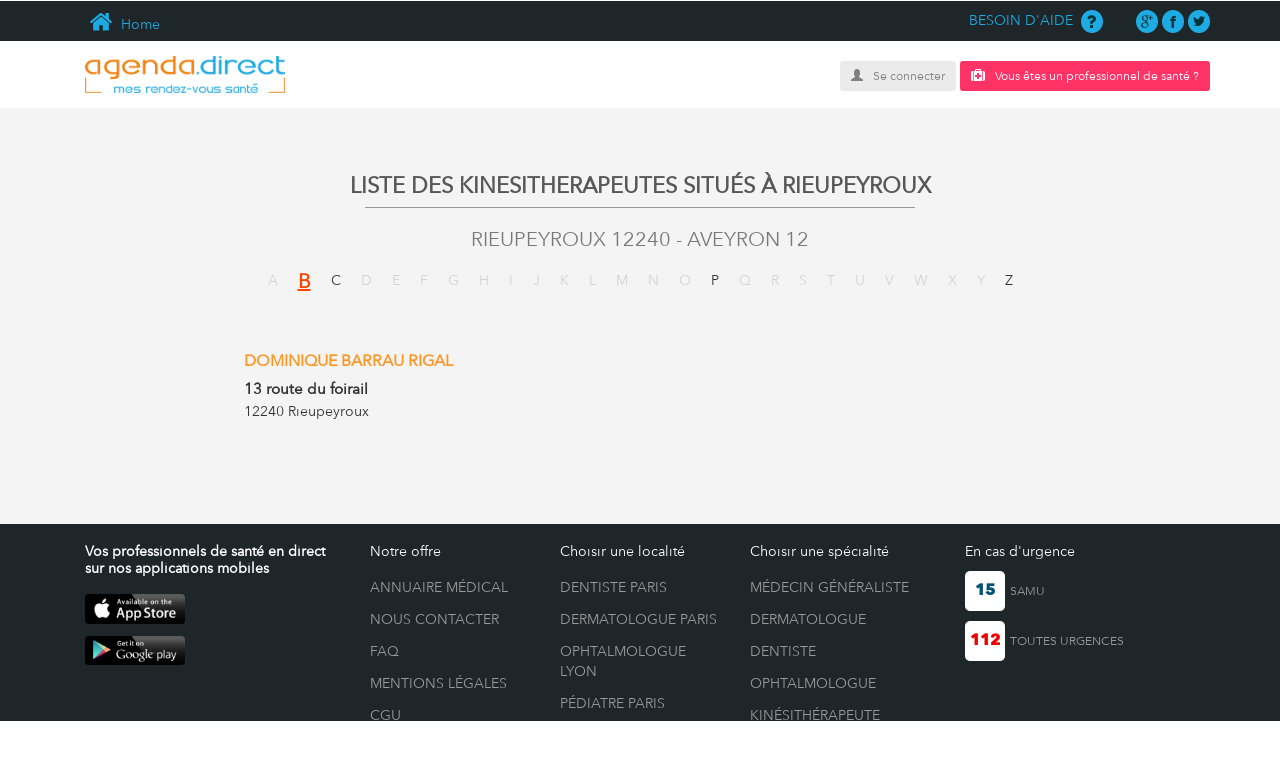

--- FILE ---
content_type: text/html; charset=UTF-8
request_url: https://agenda.direct/rdv-medecin/aveyron-12/rieupeyroux-12240/kinesitherapeute/b?page=1
body_size: 9934
content:
<!DOCTYPE html>
<html xmlns="http://www.w3.org/1999/xhtml" xml:lang="fr" lang="fr">

		<head> 
		<meta charset="utf-8" />
		<title>	Spécialiste en Kinésithérapeute commençant par la lettre B à Rieupeyroux 
</title>
									<meta name="title" content="Spécialiste en Kinésithérapeute commençant par la lettre B à Rieupeyroux ">
	<meta name="description" content="Liste des praticiens spécialisés en Kinésithérapeute dans le département 12 dont le nom commence par la lettre B.">
	<meta name="keywords" content="docteur, médecin, dentiste, gynécologue, ophtalmologue, dermatologue">
						<meta name="viewport" content="width=device-width, user-scalable=no, initial-scale=1" />
		<meta http-equiv="X-UA-Compatible" content="IE=edge" />
		<link rel="stylesheet" href="http://agenda.direct/themev3/css/bootstrap.css">
		<link rel="stylesheet" href="http://agenda.direct/themev3/css/bootstrap-theme.css">	
		<link rel="stylesheet" href="http://agenda.direct/themev3/css/bootstrap-xl-xxl.css">			
		<link rel="stylesheet" href="http://agenda.direct/themev3/css/bootstrap-fontreponsive.css">
		<link rel="stylesheet" href="http://agenda.direct/themev3/framework/flaticon/flaticon.css">
		<link href="http://agenda.direct/css/modal.css" rel="stylesheet">
		<link rel="stylesheet" href="http://agenda.direct/themev3/css/styles.css">
		<link rel="stylesheet" href="http://agenda.direct/themev3/css/fontresponsive.css">
		<link href="http://agenda.direct/css/jquery-ui.min.css" rel="stylesheet">
			<style>
		.alphabit li{float:left;padding:10px;list-style:none}
		.alphabit {margin: 0 auto; display: inline-block;padding: 0px}	
		
		@media  only screen and (max-width : 719px){
			.menu-mobile{display:block}
			.menu-website{display:none}
		}
		@media  only screen and (min-width : 720px){
			.menu-mobile{display:none}
			.menu-website{display:block		}
		}
		.alphabit a{color:#343434}
		.alphabit a:hover{color:#F18314}
		
	</style>
		<script type="text/javascript" src="http://agenda.direct/js/jquery-2.1.4.min.js"></script>
		<script src="http://agenda.direct/themev3/js/bootstrap.js"></script>
		<script type="text/javascript" src="http://agenda.direct/js/jquery-ui.min.js"></script>
		<script type="text/javascript" src="http://agenda.direct/js/modal.js"></script>  
		
		
		<link rel="stylesheet" href="http://agenda.direct/themev3/css/jquerymobile.css">
		<script src="http://agenda.direct/themev3/js/jquerymobile.js"></script>
		
		
	    <link rel="shortcut icon" href="http://agenda.direct/favicon.ico" type="image/x-icon">
		<link rel="icon" href="http://agenda.direct/favicon.ico" type="image/x-icon">
    	<link rel="stylesheet" href="https://cdnjs.cloudflare.com/ajax/libs/font-awesome/4.7.0/css/font-awesome.min.css">
		<style>
		    
	    	 .btnsearch {font-size:12px;}
	    	 @media  screen and (min-width:1028px) and (max-width:1028px){
	    	 	.btnsearch{margin-top:0px !important;}
	    	 
	    	 }
	    	 a.classwhite:hover{color:orangered}
	    	 /*.breadcrumb{display:none}*/
	    	 @media  screen and (min-width:1028px) {
	    	 	#pageone{display:none}
	    	 }
	    	 .fa{font: normal normal normal 14px/1 FontAwesome !important;}
	    	 @media  screen and (min-width:640px) {
		    	 .header-logo img{margin-top:10px;}
		    }
		    .menuresponsive-frontend{margin:0px;}
		    
		    .arrowdown {
			    position: fixed;
			    top: 40px;
			    right: 15px;
			    z-index: 1;
			    overflow: hidden;
			    width: 80px;
			    height: 72px;
			    min-width: 3px;
			    padding: 25px 25px 0px;
			    background-color: #1e2629;
			    -webkit-transition: opacity 500ms ease;
			    transition: opacity 500ms ease;
			    text-align: center;
			    cursor: pointer;
			}
			.arrowdown-rotate{
				-webkit-transform: rotate(180deg) !important;
			    -moz-transform: rotate(180deg) !important;
			    -o-transform: rotate(180deg) !important;
			    -ms-transform: rotate(180deg) !important;
			    transform: rotate(180deg) !important;
			}
			
			.container_arrow {
			    position: absolute;
			    left: 0px;
			    top: 0px;
			    width: 100%;
			    height: 100%;
			}
			.arrow_down_point_2 {
			    position: absolute;
			    right: 0px;
			    bottom: 0px;
			    width: 2px;
			    height: 13px;
			    margin-right: 39px;
			    margin-bottom: 26px;
			    background-color: #fff;
			    -webkit-transform: rotate(45deg);
			    -ms-transform: rotate(45deg);
			    transform: rotate(45deg);
			    -webkit-transform-origin: 50% 100%;
			    -ms-transform-origin: 50% 100%;
			    transform-origin: 50% 100%;
			}
			
			.arrow_down_point-1 {
			    position: absolute;
			    left: 0px;
			    bottom: 0px;
			    width: 2px;
			    height: 13px;
			    margin-bottom: 26px;
			    margin-left: 39px;
			    background-color: #fff;
			    -webkit-transform: rotate(-45deg);
			    -ms-transform: rotate(-45deg);
			    transform: rotate(-45deg);
			    -webkit-transform-origin: 50% 100%;
			    -ms-transform-origin: 50% 100%;
			    transform-origin: 50% 100%;
			}
			.down_arrow_line_straight {
			    position: absolute;
			    left: 0px;
			    bottom: 0px;
			    width: 2px;
			    height: 20px;
			    margin-bottom: 26px;
			    margin-left: 39px;
			    background-color: #fff;
			    -webkit-transform-origin: 50% 0%;
			    -ms-transform-origin: 50% 0%;
			    transform-origin: 50% 0%;
			}
			.arrowdown:hover {
			    opacity: 1;
			}
	 @media  screen and (min-width:320px) and (max-width:719px){    
	    .menuresponsive-frontend{margin-top:8px !important}
	    .header-logo img{margin-top:8px !important}
	 }
	 header .buttom-row {
    background-color: white;
    padding-bottom: 15px;
    padding-top: 5px;
}
		</style>  
	</head>
	<body class="front_end">    	
		
	
    	<div class="stun_modal">
    					    		    		
							<div id="modalLoginPopup" class="modalDialog" style="display:none; border-radius:0px;">
	<div style="padding:40px;border-radius: 0px;width:40%;">
		<div class="col-sm-12" style="padding: 0px;margin-bottom: 20px">
			<div style="background-color:#1eabe3; padding:20px 10px; color:white;">CONNEXION À VOTRE COMPTE</div>
		</div>
		<a title="Close" class="close cursor-pointer" onclick="closeModal('modalLoginPopup');">X</a>
		<form action="http://agenda.direct/authenticate" method="post" id="loginProcess" style="margin-top:40px;">
	    	<input type="hidden" name="_token" value="WF0SRZB5IstCY09NRCgZiNBM1aVrLmc7jqDeaVzL">
	       
	        <div class="input-group">
		        <i class="input-group-addon" style="border-radius: 0px"><span class="glyphicon glyphicon-user"></span></i>
		        <input type="text" name="email" placeholder="VOTRE E-MAIL" class="form-control marginbottom" style="border-radius:0px">
		    </div>
	       
	       <div class="clear">&nbsp;</div>
	        
	        <div class="input-group">
		          <i class="input-group-addon" style="border-radius: 0px"><span class="glyphicon glyphicon-lock"></span></i>
		        <input type="password" name="password" placeholder="VOTRE MOT DE PASSE" class="form-control margintop" style="border-radius:0px">
		    </div>
	        <div class="clear">&nbsp;</div>
	        
	        <div class="form-group" style="text-align: left">
	        	<input type="checkbox" id="souviens_toi" value="1" name="souviens_toi">&nbsp;&nbsp;<span style="color:#4cb8e1">SE SOUVENIR DE MOI</span>
	        </div>
	       
	        <div class="setbottom" style="margin: 0;text-align: center;display: inline-block">
	        	<input type="submit" value="submit" style="display:none">
	            <p class="submit btn btn-orangered" id="btnLogin" style="color:white;font-size: 16px;border-radius:0px;margin:0px;margin-top:20px">CONNEXION</p>                                                        
	       	</div>
	        
	        <hr class="mobile-only" style="display: block !important"/>
	        <center>
	        	<img class="loading" src="http://agenda.direct/pictures/loading.gif" style="display:none"/>	        
	        	<span style="color:red;display:none;" id="loginerror"></span>
	        </center>
	        <div class="setbottom mobile-only" style="margin: 0;text-align: center;display: none;margin-top:10px;">
	        	<input type="button" id="btnRegisterPatient" value="Inscription Patient" style="background-color:transparent; color:white;font-size: 12px">
			</div>
			
			<div class="alignright" style="text-align: left" ><a href="http://agenda.direct/password/email" class="btn" style="background-color:#daf5fe; color:#4cb8e1;border-radius:0px;">MOT DE PASSE OUBLIÉ?</a></div>
		</form>
	</div>
</div>
								
					<style>
	.ui-datepicker-month{color:black}
	.ui-datepicker-year{color:black}	
</style>
<script src="https://www.google.com/recaptcha/api.js?" async defer></script>

<div id="theModal" class="modalDialog" style="display:none;">
	<div style="border-radius: 0px;padding-bottom:20px;">
		<div class="col-md-12 col-xl-12">
			<div style="background-color:#1eabe3; padding:20px 20px; color:white;">
				<div style="text-transform: uppercase;">Créer mon compte patient</div>
				<div class="hidden-xs hidden-sm hidden-md" style="color: white">Pour s'inscrire, merci de renseigner le plus précisément ces informations.</div>
			</div>
		</div>
				<a title="Close" class="close cursor-pointer" onclick="closeModal('theModal');">X</a>
				<div class="clear">&nbsp;</div>
			 			
			<form  action="http://agenda.direct/patient" method="post" id="registerformPatient" autocomplete="off">
				<input type="hidden" name="_token" value="WF0SRZB5IstCY09NRCgZiNBM1aVrLmc7jqDeaVzL"> 
				<input type="hidden" id="code" value="" name="code" />

				

				<div class="col-md-4">
					<div class="form-group">
						<select class="form-control" id="gender" name="gender" style="background: white;border: 1px solid silver !important; color: grey">
							<option value="2">MADAME</option>
							<option value="1">MONSIEUR</option>
						</select>
					</div>
				</div>

				<div class="clear"></div>

				<div class="col-md-6 col-xxl-12">
					<div class="form-group">	
						<input  placeholder="NOM*" class="form-control" type="text" id="nom"  value="" name="nom" />
						<p id="errorNom" style="font-size:10px;color:red;margin:0px;text-align:left"></p>
					</div>
				</div>	
				
				<div class="col-md-6 col-xxl-12">
					<div class="form-group">
						<input placeholder="PRÉNOM*" class="form-control" type="text" id="prenom"  value="" name="prenom" />
						<p id="errorPrenom" style="font-size:10px;color:red;margin:0px;text-align:left"></p>
					</div>
				</div>
				
				<div class="clear"></div>
				
				<div class="col-md-6 col-xxl-12">
					<div class="form-group">
						<input autocomplete="off" class="form-control" type="text" id="telephone" value="" name="telephone" placeholder="TÉLÉPHONE*" />
						<p id="errorTelephone" style="font-size:10px;color:red;margin:0px;text-align:left"></p>
					</div>
				</div>
				<div class="col-md-6 col-xxl-12">
					<div class="form-group">
						<input placeholder="DATE DE NAISSANCE*" class="form-control" type="text" id="dob" autocomplete="off" value="" required  name="dob" maxlength="10" />
						<p id="errorDob" style="font-size:10px;color:red;margin:0px;text-align:left"></p>
					</div>
				</div>
				
				
				<div class="clear"></div>
				
				<div class="col-md-6 col-xxl-12">
					<div class="form-group">
						<input placeholder="EMAIL*" class="form-control" type="text" id="email" value="" name="email" />
						<p id="errorEmail" style="font-size:10px;color:red;margin:0px;text-align:left"></p>
					</div>
				</div>
				<div class="col-md-6 col-xxl-12">	
					<div class="input-group">
						<input placeholder="MOT DE PASSE*" class="form-control" autocomplete="new-password" type="password" id="password" name="password" />
						<span class="input-group-addon eye" id="start-date"><span class="glyphicon glyphicon-eye-close" style="cursor:pointer"></span></span>
						<p id="errorPassword" style="font-size:10px;color:red;margin:0px;text-align:left"></p>
					</div>
				</div>
				
				
				<div class="clear"></div>
				<div class="col-md-12 col-xxl-12">	
					<div class="form-group" style="text-align: left;">
						<label for="cgu"><input type="checkbox" name="cgu" />J'accepte <a href='#'>les conditions générales d'utilisation</a> d'agenda direct.</label>
						<p id="errorCgu" style="font-size:10px;color:red;margin:0px;text-align:left"></p>
					</div>
				</div>
				
				<div class="col-md-6 col-xxl-6">	
					<div class="form-group classCapcha">
						<div data-sitekey="6LcATBgTAAAAAG_SvFEuMomGSoLQoYfsfS5LzkE8" class="g-recaptcha"></div>
						<p id="errorCaptchar" style="font-size:10px;color:red;margin:0px;text-align:left"></p>
					</div>
				</div>
				<div class="">
					<img class="loading" src="http://agenda.direct/pictures/loading.gif" style="display:none" />	 
				</div>
				<div class="clear"></div>
				<div class="col-md-12 col-xl-12">	
					<div class="form-group" style="text-align:center">
						<p id="errorGeneral" style="font-size:10px;color:red;margin:0px;text-align:left"></p>
						<span style="line-height: 1.5"><input class="btn btn-orangered" id="btnRegisterPatients" type="button" value="S&rsquo;ENREGISTER" style="font-size:16px;color:white;border-radius:0px;margin:0px;display: inline-block; text-align: center;padding:10px 40px" /></span>
					</div>
				</div>
				
				<div class="col-md-12 col-xxl-12">	
					<div class="form-group" style="text-align:center">
						<input type="button"  value="CONNEXION &Agrave; VOTRE COMPTE" class="btn btnSwitchtoLogin" style="background-color:#daf5fe;font-size:12px; color:#4cb8e1;border-radius:0px;"/>
					</div>		
				</div>
				
								
				<div class="form-group hidden-xs hidden-sm hidden-md">
					<p style="font-size:10px;color:silver;margin:0px;font-weight:100;">Note importante pour les Patients</p>
				
					<p  style="font-size:10px;color:silver;margin:0px;font-weight:100;">Votre Email et votre mot de passe vous serviront lors de la connexion &agrave; votre compte. Merci de veiller &agrave; l&#039;exactitude des informations transmises pour recevoir la confirmation de vos futurs rendez-vous par email ou sms.</p>
				</div>


				
				
			</form>
		</div>
	</div>
</div>

<script src="https://www.google.com/recaptcha/api.js?" async defer></script>

<script type="text/javascript">
var RecaptchaOptions = {
   lang : 'fr',
};
</script>


<script type="text/javascript" src="http://agenda.direct/js/Tools.js"></script>
<script>

$( document ).ready(function() {
	$('.eye span').click(function(e){
		if($(this).hasClass('glyphicon-eye-close')){
			$("#password").attr("type","text");
			$(this).removeClass('glyphicon-eye-close');
			$(this).addClass('glyphicon-eye-open');					
		}else{
			$("#password").attr("type","password");
			$(this).removeClass('glyphicon-eye-open');
			$(this).addClass('glyphicon-eye-close');
		}
	});

	/*$( "#dob" ).datepicker({
		dateFormat : 'dd/mm/yy',
	    changeMonth: true,
	    changeYear: true,
	    yearRange: "1900:+0",		
	});*/


    $("input[name='dob']").bind('keyup', function(e){
        //normalizeDate($("input[name='dob']"), e);
        //transformToDate($("input[name='dob']"), e);
		var elem = $("input[name='dob']");
        var value = elem.val();

        if((value.length === 2 || value.length === 5) && (e.key !== "Backspace")) {
            value += "/";
            elem.val(value);
        }

        if(value.substring(2,3) !== '/' && (value.length > 2)) {
            value = value.substring(0,2) + "/" +value.substring(2,value.length)
            elem.val(value);
        }

        if(value.substring(5,6) !== '/' && (value.length > 5) ) {
            elem.val(value.substring(0,5) + "/" +value.substring(5,value.length));
        }


        if(value.length > 10) {
            elem.val(value.substring(0,10));
        }
    });


    /*$("input[name='dob']").change(function(){
        changeDate($("input[name='dob']"));
    });*/


    /*$("#nom,#prenom").bind("keyup change",function(){
        //this.value = normalizeInput(this.value)
        let str = this.value.toLocaleUpperCase();
        this.value = str.replace(/[^a-zA-ZÉ\s]/g, "");
    });*/


	if ($('body').width() < 720) {
		 

			}
});

</script>
									
    	
    	<div data-role="page" id="pageone">
		  <div data-role="panel" id="overlayPanel" data-display="overlay"> 
		    <span style="color:#1EABE3;text-align:center;margin-top:0px;display: block;"><img style="margin-top: 10px;width:150px;margin-bottom: 10px;" src="http://agenda.direct/pictures/agenda-direct-logo.png" alt="Votre Rdv médical"></span>
		    <hr/>
		    
		    			    	<ul class="navigation">
		    		<li><a class="btnBtnLogin">Se connecter</a></li>
		    				    			<li><a class="btnPatientRegisterZ" href="http://agenda.direct/agenda-en-ligne-pour-medecin">Vous êtes un professionnel de santé ?</a></li>
		    				    	</ul>
		    			    												   
		    <!--  <a href="#pageone" data-rel="close" class="btn btn-primary form-control" id="closePanel" style="color:white;margin-top:20px;">Reture</a>  -->
		  </div> 
		</div>
    	    	
    	<header>
			<div class="top-row hidden-xs hidden-sm hidden-md">
				<div class="container">
					<div style="min-height: 30px;" class="col-sm-6 col-md-6 hidden-xs home"><a href="http://agenda.direct/"><span class="glyphicon flaticon-home"></span>&nbsp;Home</a></div>
					<div class="col-sm-6 col-md-6" style="padding-right:0px">
						<div class="col-md-10">
							<p class="text-right">
								<a href="http://agenda.direct/nouscontacter">  BESOIN D'AIDE&nbsp;
								<span class="glyphicon flaticon-question-sign"></span></a>
							</p>
							
						</div>
						<div class="col-md-2" style="padding-right:0px">
							<p class="text-right">
								<span class="glyphicon flaticon-google-plus-symbol-1"></span>
								<span class="glyphicon flaticon-facebook-logo"></span>
								<span class="glyphicon flaticon-twitter-black-shape"></span>
							</p>
						</div>
					</div>	
					<div class="col-sm-12">
						<ol class="breadcrumb" style="display: none" itemscope itemtype="http://schema.org/BreadcrumbList" itemprop="ItemList/ListItem">
							<li itemprop="itemListElement" itemscope itemtype="http://schema.org/ListItem">						      
						       <a itemprop="url" href="http://agenda.direct"><span itemprop="name"><i class="fa fa-home"></i>Agenda Direct</span></a>
						       <meta itemprop="position" content="1" />
					   		</li>
					   
						    						    						        						        <li itemprop="itemListElement/url" itemscope itemtype="http://schema.org/ListItem">
						        							        		<a itemprop="url" href="http://agenda.direct/rdv-medecin">		 						        	
						        					        					           
							            <span itemprop="name">Rdv Medecin</span>
							            <meta itemprop="position" content=2 />
							        </a>
						        </li>
						        						    						        						        <li itemprop="itemListElement/url" itemscope itemtype="http://schema.org/ListItem">
						        							        		<a itemprop="url" href="http://agenda.direct/rdv-medecin/aveyron-12">		 						        	
						        					        					           
							            <span itemprop="name">Aveyron 12</span>
							            <meta itemprop="position" content=3 />
							        </a>
						        </li>
						        						    						        						        <li itemprop="itemListElement/url" itemscope itemtype="http://schema.org/ListItem">
						        							        		<a itemprop="url" href="http://agenda.direct/rdv-medecin/aveyron-12/rieupeyroux-12240">		 						        	
						        					        					           
							            <span itemprop="name">Rieupeyroux 12240</span>
							            <meta itemprop="position" content=4 />
							        </a>
						        </li>
						        						    						        						        <li itemprop="itemListElement/url" itemscope itemtype="http://schema.org/ListItem">
						        							        		<a itemprop="url" href="http://agenda.direct/rdv-medecin/aveyron-12/rieupeyroux-12240/kinesitherapeute">		 						        	
						        					        					           
							            <span itemprop="name">Kinesitherapeute</span>
							            <meta itemprop="position" content=5 />
							        </a>
						        </li>
						        						    						        						        <li itemprop="itemListElement/url" itemscope itemtype="http://schema.org/ListItem">
						        							        		<a itemprop="url" href="http://agenda.direct/rdv-medecin/aveyron-12/rieupeyroux-12240/kinesitherapeute/b">		 						        	
						        					        					           
							            <span itemprop="name">B</span>
							            <meta itemprop="position" content=6 />
							        </a>
						        </li>
						        						    
						</ol>
					</div>				
				</div>
				
			</div>
			<div class="buttom-row">
				<div class="container">
					<div class="hidden-sm hidden-md hidden-lg"> <a href="#overlayPanel" class="menuresponsive-frontend ui-btn ui-btn-inline ui-corner-all ui-shadow" style="border: 0px;box-shadow: unset;position: absolute;z-index: 2; display:block !important;"><span class="glyphicon glyphicon-menu-hamburger"></span></a></div>
					<div class="col-xs-12 col-sm-4 header-logo text-center-xs">
						<a href="http://agenda.direct/"><img id=logo_agenda style="width:200px" src="http://agenda.direct/pictures/agenda-direct-logo.png" alt="Votre Rdv médical"></a>
					</div>
											<div class="col-sm-8 text-right  hidden-xs" style="text-align:right;padding:0px;margin-top:15px">							
							<a id="btnBtnLogin" class="btn btn-sm" style="background-color:#ebebeb; color:grey;font-size:12px;" ><span style="color:grey;margin-right:10px;" class="glyphicon glyphicon-user" ></span>Se connecter</a>
							
															<a id="btnPatientRegisterZ" href="http://agenda.direct/agenda-en-ligne-pour-medecin" class="btn btn-pink btn-sm" style="font-size:12px;" ><i class="fa fa-medkit" aria-hidden="true" style="margin-right:10px;"></i>Vous êtes un professionnel de santé ?</a>						
														<span class="hidden" id="btnPatientRegister"></span>
						</div>
									</div>
			</div>
			<div class="clear"></div>
			
	
						
						
		</header>		
		<section>
				<div class="" style="background:#f4f4f4;padding-top:40px;">
		<div class="container">
			<div class="content-inside" style="padding:5px;">
				<div class="col-sm-12">
					<center>
					<h1 style="color:#575757;font-size:22px; font-weight:bold">LISTE DES KINESITHERAPEUTES SITUÉS À <span>RIEUPEYROUX </span> </h1>
					<hr style="width:50%;border-color:#999999"/>   
					<h2 style="color:#787878;font-size:20px">RIEUPEYROUX 12240 - AVEYRON 12 </h2>
					<center>
				</div>
				<div class="col-sm-12">
					<div class="menu-website">
						<center>
							<ul class="alphabit">
								   
																			<li class="blur-text">A</li>
										
								   
																	
								    	<li style="padding-top:7px;" ><a style="color:orangered;font-weight:bold;font-size:20px;text-decoration:underline" href="http://agenda.direct/rdv-medecin/aveyron-12/rieupeyroux-12240/kinesitherapeute/b?page=1">B</a></li>															
										
								   
																	
								    	<li style="" ><a style="" href="http://agenda.direct/rdv-medecin/aveyron-12/rieupeyroux-12240/kinesitherapeute/c?page=1">C</a></li>															
										
								   
																			<li class="blur-text">D</li>
										
								   
																			<li class="blur-text">E</li>
										
								   
																			<li class="blur-text">F</li>
										
								   
																			<li class="blur-text">G</li>
										
								   
																			<li class="blur-text">H</li>
										
								   
																			<li class="blur-text">I</li>
										
								   
																			<li class="blur-text">J</li>
										
								   
																			<li class="blur-text">K</li>
										
								   
																			<li class="blur-text">L</li>
										
								   
																			<li class="blur-text">M</li>
										
								   
																			<li class="blur-text">N</li>
										
								   
																			<li class="blur-text">O</li>
										
								   
																	
								    	<li style="" ><a style="" href="http://agenda.direct/rdv-medecin/aveyron-12/rieupeyroux-12240/kinesitherapeute/p?page=1">P</a></li>															
										
								   
																			<li class="blur-text">Q</li>
										
								   
																			<li class="blur-text">R</li>
										
								   
																			<li class="blur-text">S</li>
										
								   
																			<li class="blur-text">T</li>
										
								   
																			<li class="blur-text">U</li>
										
								   
																			<li class="blur-text">V</li>
										
								   
																			<li class="blur-text">W</li>
										
								   
																			<li class="blur-text">X</li>
										
								   
																			<li class="blur-text">Y</li>
										
								   
																	
								    	<li style="" ><a style="" href="http://agenda.direct/rdv-medecin/aveyron-12/rieupeyroux-12240/kinesitherapeute/z?page=1">Z</a></li>															
										
															</ul>	
						</center>		
					</div>
					<div class="menu-mobile">
													<select name="navigation" id="navigation" style="text-align:center !important">
																<option value="http://agenda.direct/rdv-medecin/aveyron-12/rieupeyroux-12240/kinesitherapeute/b" selected >
									B
								</option>	
																<option value="http://agenda.direct/rdv-medecin/aveyron-12/rieupeyroux-12240/kinesitherapeute/c"  >
									C
								</option>	
																<option value="http://agenda.direct/rdv-medecin/aveyron-12/rieupeyroux-12240/kinesitherapeute/p"  >
									P
								</option>	
																<option value="http://agenda.direct/rdv-medecin/aveyron-12/rieupeyroux-12240/kinesitherapeute/z"  >
									Z
								</option>	
																
							</select>
							
					</div>			
					<div class="clear" style="clear:both"></div>
				</div>
				<div class="col-sm-10 col-sm-offset-1" style="padding-bottom:50px;padding-left: 60px;padding-top:20px;">
																																<div class="clear"></div>
														
																												
														
							
																												
														<div class="col-sm-4">
									<h3><a href="http://agenda.direct/rendez-vous/dominique-barrau-rigal/rieupeyroux-12240/kinesitherapeute/10005522775" style="font-size:16px;font-weight:bold;color:#ff9523">DOMINIQUE BARRAU RIGAL</a>
									<h4 style="line-height:20px;"><span style="font-size:15px;font-size:15px;color:#343434;font-weight: bold;">13 route du foirail</span><br/>
									<span style="font-size:15px;font-size:14px;color:#343434;line-height:25px;">12240 Rieupeyroux </span></h4>
									<p style="font-size:14px;font-size:14px;color:#343434;display:none">Kinésithérapeute</p>
									
							</div>				
													
						<div class="clear" style="clear:both"></div>		
						<div style="margin-top:40px;">
							<center>
													      			
					      									</center>
						</div>						      		
				</div>				
			</div>
		</div>
	</div>

		
		</section>
		
		<footer class="clearfix" style="">
								<div class="container">
					<div class="col-md-12">
						<div class="row hidden-xs hidden-sm hidden-md" >
							<div class="footer-widget-1 col-sm-6 col-md-3">
																	<p class="titlefooter"><span class="classtWhite bold h3" style="font-weight: bold;font-size:14px !important;"><b>Vos professionnels de santé en direct sur nos applications mobiles</b><!-- Votre professionnel de santé en direct sur nos applications mobile --></span></p>
								
																<ul>
			                    	<li style="margin-top:10px;"><img src="http://agenda.direct/pictures/agenda-appstore.png" width=100 alt="app store" /></li>
				                    <li><img src="http://agenda.direct/pictures/agenda-playstore.png" width=100 alt="" id="play store" /></li>
			                    </ul>				                    
								<div class="clear"></div>
							</div>
							
														<div class="footer-widget-2 col-sm-6 col-md-2">
								
																	<p class="titlefooter"><a class="classwhite h3" href="http://agenda.direct/service-de-prise-de-rdv-en-ligne">Notre offre</a></p>
									<ul>
										<li><h4 style="margin:0px;"><a href="http://agenda.direct/annuaire-medical-en-ligne">ANNUAIRE MÉDICAL</a></h4></li>
										<li><a href="http://agenda.direct/nouscontacter">NOUS CONTACTER</a></li>
										<li><a href="#">FAQ</a></li>
										<li><a target="_blank" href="http://agenda.direct/mentions-legales">MENTIONS LÉGALES</a></li>
										<li><a target="_blank" href="http://agenda.direct/conditions-generales">CGU</a> </li>
									</ul>
																<div class="clear"></div>
							</div>
							<div class="footer-widget-3 col-sm-6 col-md-2">
							
									
												
								
																		<p class="titlefooter"><a class="classwhite h3" href="http://agenda.direct/rdv-medecin">Choisir une localité</a></p>									
										<ul>
																																	<li><h5 style="margin:0px;line-height:20px;"><a href="http://agenda.direct/annuaire-medical/trouver-rdv-medicaux-en-ligne-dentiste/paris-75/paris">Dentiste Paris</a></h5></li>
											
																						<li><h5 style="margin:0px;line-height:20px;"><a href="http://agenda.direct/annuaire-medical/trouver-rdv-medicaux-en-ligne-dermatologie/paris-75/paris">Dermatologue Paris</a></h5></li>
										
																																	<li><h5 style="margin:0px;line-height:20px;"><a href="http://agenda.direct/annuaire-medical/trouver-rdv-medicaux-en-ligne-ophtalmologie/rhone-69/lyon">Ophtalmologue Lyon</a></h5></li>
																						<li><h5 style="margin:0px;line-height:20px;"><a href="http://agenda.direct/annuaire-medical/trouver-rdv-medicaux-en-ligne-pediatre/paris-75/paris">Pédiatre Paris</a></h5></li>
											
											
																																	<li><h5 style="margin:0px;line-height:20px;"><a href="http://agenda.direct/annuaire-medical/trouver-rdv-medicaux-en-ligne-generaliste/bouches-du-rhone-13/marseille">Généraliste Marseille</a></h5></li>
																			
											<li><h5 style="margin:0px;line-height:20px;"><a href="http://agenda.direct/annuaire-medical/trouver-rdv-medicaux-en-ligne-gynecologie/rhone-69/lyon">Gynécologue Lyon</a></h5></li>
										</ul>
																
								
								
								<div class="clear"></div>
							</div>
							<div class="footer-widget-4 col-sm-6 col-md-2 ">
							
																	<p class="titlefooter"><a class="classwhite h3" href="http://agenda.direct/annuaire-medical">Choisir une spécialité</a></p>
									<ul>
										<li ><h4 style="margin:0px"><a href="http://agenda.direct/annuaire-medical/trouver-rdv-medicaux-en-ligne-medecine-generale">Médecin généraliste</a></h4></li>
										<li ><h4 style="margin:0px"><a href="http://agenda.direct/annuaire-medical/trouver-rdv-medicaux-en-ligne-dermatologie">Dermatologue</a></h4></li>
										<li><h4 style="margin:0px"><a href="http://agenda.direct/annuaire-medical/trouver-rdv-medicaux-en-ligne-dentiste">Dentiste</a></h4></li>
										<li><h4 style="margin:0px"><a href="http://agenda.direct/annuaire-medical/trouver-rdv-medicaux-en-ligne-ophtalmologie">Ophtalmologue</a></h4></li>
										<li><h4 style="margin:0px"><a href="http://agenda.direct/annuaire-medical/trouver-rdv-medicaux-en-ligne-kinesitherapeute">Kinésithérapeute</a></h4></li>
										<li><h4 style="margin:0px"><a href="http://agenda.direct/annuaire-medical/trouver-rdv-medicaux-en-ligne-radiologie">Radiologue</a></h4></li>																						
									</ul>
									
							
							
								
								<div class="clear"></div>
							</div>
							
							
														
							<div class="footer-widget-5 col-sm-6 col-md-3 " style="padding-left:40px;">
																	<p class="titlefooter"><span class="classtWhite h3" style="font-size:14px !important">En cas d'urgence</span></p>								
										
								
								<p style="display:inline-block"><span  style="display:inline-block" class="thumbnail-footer-number samu"><span style="text-align: center; display: inline-block; margin-top: 8px; font-size: 16px !important;">15</span></span><span style='color:#999999;display:inline-block'>SAMU</span></p>
								<p style="display:inline-block"><span  style="display:inline-block" class="thumbnail-footer-number urgences"><span  style="text-align: center; display: inline-block; margin-top: 8px; font-size: 16px !important;">112</span></span><span style='color:#999999;display:inline-block'>TOUTES URGENCES</span></p>
								<div class="clear"></div>
							</div>
							
						</div>
						<div class="row">
							<hr class="hidden-xs hidden-sm hidden-md" style="border:0px; border-bottom:1px solid;">							
							<p class="copyright">COPYRIGHT © 2026 AGENDA DIRECT, TOUS DROITS RÉSERVÉS.</p>
						</div>
					</div>

	</div>

	<script>
	$(document).keydown(function(event) {
		if (event.ctrlKey==true && (event.which == '61' || event.which == '107' || event.which == '173' || event.which == '109'  || event.which == '187'  || event.which == '189'  ) ) {
				event.preventDefault();
			 }
			// 107 Num Key  +
			// 109 Num Key  -
			// 173 Min Key  hyphen/underscor Hey
			// 61 Plus key  +/= key
		});
	
		$(window).bind('mousewheel DOMMouseScroll', function (event) {
			   if (event.ctrlKey == true) {
			   event.preventDefault();
			   }
		});
	</script>
	<script type="text/javascript">
	    $(document).bind("mobileinit", function()
	    {
	      $.extend(  $.mobile , {
	          ajaxFormsEnabled: false
	      });
	    });
    </script>
	<script>
	//https://forum.jquery.com/topic/jquery-mobile-scroll-to-top-of-page-on-page-load

		$.mobile.ajaxLinksEnabled = false;
		$(function(){
			$.mobile.silentScroll();
			$.mobile.ajaxEnabled = false;
			$('#modalLoginPopup').on('shown.bs.modal', function() {
				 alert("s");
			})
						
			
			$("a").attr('data-ajax', false);
			$("input[type='submit']").attr('data-ajax', false);
			$("input[type='button']").attr('data-ajax', false);
			$("form").attr('data-ajax', false);
						

			var bodyheight = $("body").innerHeight();
			$(".modalDialog").css("height",bodyheight+"px");

			$(".btnBtnLogin").click(function(){ 
				$('#closePanel').trigger("click");
				$('#btnBtnLogin').trigger("click");				
			});


			$(".btnPatientRegister").click(function(){

				$('#closePanel').trigger("click");
				$('#btnPatientRegister').trigger("click");
			});
			
			
			$('#btnBtnLogin').click(function(){
				$("#loginerror").hide();
				openModal('modalLoginPopup');

				$('input[name="email"]').focus();
			});

			$('#btnPatientRegister').click(function(){
                //console.log("btnPatientRegister click")
				$("#loginerror").hide();
				openModal('theModal');
			});

			$(".btnSwitchtoLogin").click(function(){
                closeModal('theModal');
				$("#loginerror").hide();

				openModal('modalLoginPopup');
			});

			$(".toggleMenu").click(function(e){
				
				$(".overlay-menu").css("width","100%");
				
				$(".overlay-body").show();
				$(".overlay-body").css("width","80%");
			});
			
			$(".overlay-menu").click(function(e){
				$(".overlay-body").css("width","0%");
				
				if($(".overlay-menu").css("width","0%")){
					$(".overlay-body").hide();
				}
			});
		})
		
		
		$("#btnLogin").click(function(){
			$(".loading").show();
			$("#loginerror").hide();
			var formData = $('form#loginProcess').serialize();
			$.ajax( {
	            url: "http://agenda.direct/authenticate",
	            type: 'POST',
	            data: formData,
	            success: function(data){
	            	$(".loading").hide();
	            	if(data.login == 1){	            		
						window.location.href = data.url;
			        }else{			        	
			        	$(".loading").hide();
			        	$("#loginerror").show();
						$("#loginerror").html(data.msg);
					}
	            },
	            error: function(xhr, textStatus, errorThrown){
					alert(error);
					$(".loading").hide();
					$("#loginerror").hide();		                
	            }
	        });
		});

		$('form#loginProcess').bind("keypress", function(e) {
			if (e.keyCode == 13) {               
			    $("#btnLogin").trigger("click");
			    return false;
			}
		});

		$('form#registerformPatient').bind("keypress", function(e) {
			if (e.keyCode == 13) {               
			    $("#btnRegisterPatients").trigger("click");
			    return false;
			}
		});
		
		
		$("#btnRegisterPatients").click(function(){
			$(".loading").show();
			$("#loginerror").hide();

			$("#nom").removeClass("boxerror");
			$("#prenom").removeClass("boxerror");
			$("#telephone").removeClass("boxerror");
			$("#email").removeClass("boxerror");
			$("#password").removeClass("boxerror");
			$("#cgu").removeClass("boxerror");

			$("#dob").removeClass("boxerror");
			
			
			$("#errorNom").html("");
			$("#errorPrenom").html("");
			$("#errorTelephone").html("");
			$("#errorEmail").html("");
			$("#errorPassword").html("");
			$("#errorCgu").html("");
			$("#errorCaptchar").html("");
			$("#errorDob").html("");
			
			
			var formData = $('form#registerformPatient').serialize();
			$.ajax( {
	            url: "http://agenda.direct/patient",
	            type: 'POST',
	            data: formData,
	            success: function(data){
	            	$(".loading").hide();
	            	window.location.href= data.url;
	            },
	            error: function(xhr, textStatuses, errorThrown){

	            	$(".loading").hide();

	            	//console.log(xhr);

					var json = JSON.stringify(xhr.responseText)
	            	
	            	var textStatus = JSON.parse(xhr.responseText);
                    console.log("Une erreur est survenue...", textStatus)

					/*if(xhr.responseJSON.error) {
                        $("#email").addClass("boxerror");
                        $("#errorEmail").html(xhr.responseJSON.error);
					}*/

					
					if(textStatus.nom)
					{	$("#nom").addClass("boxerror");
						$("#errorNom").html(textStatus.nom);
					}

					if(textStatus.prenom)
					{
						$("#prenom").addClass("boxerror");
						$("#errorPrenom").html(textStatus.prenom);
					}

					if(textStatus.telephone)
					{	
						$("#telephone").addClass("boxerror");
						$("#errorTelephone").html(textStatus.telephone);
					}

					if(textStatus.email)
					{
						$("#email").addClass("boxerror");
						$("#errorEmail").html(textStatus.email);
					}
					
					if(textStatus.password)
					{
						$("#password").addClass("boxerror");
						$("#errorPassword").html(textStatus.password);
					}

					if(textStatus.cgu)
					{
						$("#cgu").addClass("boxerror");
						$("#errorCgu").html(textStatus.cgu);
					}

					if(textStatus.dob)
					{
						$("#dob").addClass("boxerror");
						$("#errorDob").html(textStatus.dob);
					}	
					
					if(textStatus["g-recaptcha-response"]){
						$("#errorCaptchar").html(textStatus["g-recaptcha-response"]);
					}

					if(textStatus.error) {
                        $("#errorGeneral").html(textStatus.error);
					}
					               
	            }
	        });

			grecaptcha.reset();
	        
		});

		/*
		function bindEvent(e, eventName, callback) {
		    if(e.addEventListener) // new browsers
		        e.addEventListener(eventName, callback, false);
		    else if(e.attachEvent) // IE
		        e.attachEvent('on'+ eventName, callback);
		};

		bindEvent(document.body, 'scroll', function(e) {
		    document.body.scrollLeft = 0;
		});
		*/
		
		$(document).ready(function(){
			fullDialogOverlay();
		    $(window).on('resize', function(){
		    	fullDialogOverlay();
		  	});
		});

		function fullDialogOverlay(){
			var sectionH= $("section").height();
			var headerH=$("header").height();
			var footerH=$("footer").height();
			var bodyH=$("body").height();
			var totalH = sectionH + headerH + footerH+110; 
			$(".modalDialog").height(totalH+"px");
			

			var windowWidth = $(window).width();
			if(windowWidth>1024){
				
				$(".modalDialog").css("position","fixed","important");
			}else{
				$(".modalDialog").css("position","absolute","important");
			}
			
			$('.modalDialog').on('shown.bs.modal', function() {
				$("body, html").animate({ 
			        scrollTop: $( ".header-logo" ).offset().top 
			    }, 600);
		    });


		    		
		}

		var keys = {37: 1, 38: 1, 39: 1, 40: 1};

		function preventDefault(e) {
		  e = e || window.event;
		  if (e.preventDefault)
		      e.preventDefault();
		  e.returnValue = false;  
		}

		function preventDefaultForScrollKeys(e) {
		    if (keys[e.keyCode]) {
		        preventDefault(e);
		        return false;
		    }
		}

		
		$( window ).resize(function() {
			var windowWidth = $(window).width();
			if(windowWidth>1024){
				
				$(".modalDialog").css("position","fixed","important");
			}else{
				
				$(".modalDialog").css("position","absolute","important");
			}
		});

		function disableScroll() {
			  if (window.addEventListener) // older FF
			      window.addEventListener('DOMMouseScroll', preventDefault, false);
			  window.onwheel = preventDefault; // modern standard
			  window.onmousewheel = document.onmousewheel = preventDefault; // older browsers, IE
			  window.ontouchmove  = preventDefault; // mobile
			  document.onkeydown  = preventDefaultForScrollKeys;
			}

		function enableScroll() {
		    if (window.removeEventListener)
		        window.removeEventListener('DOMMouseScroll', preventDefault, false);
		    window.onmousewheel = document.onmousewheel = null; 
		    window.onwheel = null; 
		    window.ontouchmove = null;  
		    document.onkeydown = null;  
		}

		jQuery(document).on("mobileinit", function() {
		    jQuery.mobile.autoInitializePage = false;
		});
		/*
		$(document).ready(function () {
		     var el = $('#Container');
		        var originalelpos = el.offset().top; // take it where it originally is on the page

		        //run on scroll
		        $(window).scroll(function () {
		            var el = $('#Container'); // important! (local)
		            var elpos = el.offset().top; // take current situation
		            var windowpos = $(window).scrollTop();
		            var finaldestination = windowpos + originalelpos;
		            el.stop().animate({ 'top': finaldestination }, 1000);
		        });
		    });
*/

/*
$(function() {

    function reposition() {

        var modal = $(this),
            dialog = modal.find('.modalDialog');

        modal.css('display', 'block');
        
        // Dividing by two centers the modal exactly, but dividing by three 
        // or four works better for larger screens.
        alert('s');
        dialog.css("margin-top", Math.max(0, ($(window).height() - dialog.height()) / 2));

    }

    // Reposition when a modal is shown
    $('.modalDialog').on('show.bs.modal', reposition);

    // Reposition when the window is resized
    $(window).on('resize', function() {
        $('.modal:visible').each(reposition);
    });

});
*/
	</script>	
	<script>
	  (function(i,s,o,g,r,a,m){i['GoogleAnalyticsObject']=r;i[r]=i[r]||function(){
	  (i[r].q=i[r].q||[]).push(arguments)},i[r].l=1*new Date();a=s.createElement(o),
	  m=s.getElementsByTagName(o)[0];a.async=1;a.src=g;m.parentNode.insertBefore(a,m)
	  })(window,document,'script','https://www.google-analytics.com/analytics.js','ga');
	
	  ga('create', 'UA-97157405-1', 'auto');
	  ga('send', 'pageview');
	</script>
</footer>
			
			</body>
</html>

--- FILE ---
content_type: text/html; charset=utf-8
request_url: https://www.google.com/recaptcha/api2/anchor?ar=1&k=6LcATBgTAAAAAG_SvFEuMomGSoLQoYfsfS5LzkE8&co=aHR0cHM6Ly9hZ2VuZGEuZGlyZWN0OjQ0Mw..&hl=en&v=PoyoqOPhxBO7pBk68S4YbpHZ&size=normal&anchor-ms=20000&execute-ms=30000&cb=o16epsn3lnev
body_size: 49346
content:
<!DOCTYPE HTML><html dir="ltr" lang="en"><head><meta http-equiv="Content-Type" content="text/html; charset=UTF-8">
<meta http-equiv="X-UA-Compatible" content="IE=edge">
<title>reCAPTCHA</title>
<style type="text/css">
/* cyrillic-ext */
@font-face {
  font-family: 'Roboto';
  font-style: normal;
  font-weight: 400;
  font-stretch: 100%;
  src: url(//fonts.gstatic.com/s/roboto/v48/KFO7CnqEu92Fr1ME7kSn66aGLdTylUAMa3GUBHMdazTgWw.woff2) format('woff2');
  unicode-range: U+0460-052F, U+1C80-1C8A, U+20B4, U+2DE0-2DFF, U+A640-A69F, U+FE2E-FE2F;
}
/* cyrillic */
@font-face {
  font-family: 'Roboto';
  font-style: normal;
  font-weight: 400;
  font-stretch: 100%;
  src: url(//fonts.gstatic.com/s/roboto/v48/KFO7CnqEu92Fr1ME7kSn66aGLdTylUAMa3iUBHMdazTgWw.woff2) format('woff2');
  unicode-range: U+0301, U+0400-045F, U+0490-0491, U+04B0-04B1, U+2116;
}
/* greek-ext */
@font-face {
  font-family: 'Roboto';
  font-style: normal;
  font-weight: 400;
  font-stretch: 100%;
  src: url(//fonts.gstatic.com/s/roboto/v48/KFO7CnqEu92Fr1ME7kSn66aGLdTylUAMa3CUBHMdazTgWw.woff2) format('woff2');
  unicode-range: U+1F00-1FFF;
}
/* greek */
@font-face {
  font-family: 'Roboto';
  font-style: normal;
  font-weight: 400;
  font-stretch: 100%;
  src: url(//fonts.gstatic.com/s/roboto/v48/KFO7CnqEu92Fr1ME7kSn66aGLdTylUAMa3-UBHMdazTgWw.woff2) format('woff2');
  unicode-range: U+0370-0377, U+037A-037F, U+0384-038A, U+038C, U+038E-03A1, U+03A3-03FF;
}
/* math */
@font-face {
  font-family: 'Roboto';
  font-style: normal;
  font-weight: 400;
  font-stretch: 100%;
  src: url(//fonts.gstatic.com/s/roboto/v48/KFO7CnqEu92Fr1ME7kSn66aGLdTylUAMawCUBHMdazTgWw.woff2) format('woff2');
  unicode-range: U+0302-0303, U+0305, U+0307-0308, U+0310, U+0312, U+0315, U+031A, U+0326-0327, U+032C, U+032F-0330, U+0332-0333, U+0338, U+033A, U+0346, U+034D, U+0391-03A1, U+03A3-03A9, U+03B1-03C9, U+03D1, U+03D5-03D6, U+03F0-03F1, U+03F4-03F5, U+2016-2017, U+2034-2038, U+203C, U+2040, U+2043, U+2047, U+2050, U+2057, U+205F, U+2070-2071, U+2074-208E, U+2090-209C, U+20D0-20DC, U+20E1, U+20E5-20EF, U+2100-2112, U+2114-2115, U+2117-2121, U+2123-214F, U+2190, U+2192, U+2194-21AE, U+21B0-21E5, U+21F1-21F2, U+21F4-2211, U+2213-2214, U+2216-22FF, U+2308-230B, U+2310, U+2319, U+231C-2321, U+2336-237A, U+237C, U+2395, U+239B-23B7, U+23D0, U+23DC-23E1, U+2474-2475, U+25AF, U+25B3, U+25B7, U+25BD, U+25C1, U+25CA, U+25CC, U+25FB, U+266D-266F, U+27C0-27FF, U+2900-2AFF, U+2B0E-2B11, U+2B30-2B4C, U+2BFE, U+3030, U+FF5B, U+FF5D, U+1D400-1D7FF, U+1EE00-1EEFF;
}
/* symbols */
@font-face {
  font-family: 'Roboto';
  font-style: normal;
  font-weight: 400;
  font-stretch: 100%;
  src: url(//fonts.gstatic.com/s/roboto/v48/KFO7CnqEu92Fr1ME7kSn66aGLdTylUAMaxKUBHMdazTgWw.woff2) format('woff2');
  unicode-range: U+0001-000C, U+000E-001F, U+007F-009F, U+20DD-20E0, U+20E2-20E4, U+2150-218F, U+2190, U+2192, U+2194-2199, U+21AF, U+21E6-21F0, U+21F3, U+2218-2219, U+2299, U+22C4-22C6, U+2300-243F, U+2440-244A, U+2460-24FF, U+25A0-27BF, U+2800-28FF, U+2921-2922, U+2981, U+29BF, U+29EB, U+2B00-2BFF, U+4DC0-4DFF, U+FFF9-FFFB, U+10140-1018E, U+10190-1019C, U+101A0, U+101D0-101FD, U+102E0-102FB, U+10E60-10E7E, U+1D2C0-1D2D3, U+1D2E0-1D37F, U+1F000-1F0FF, U+1F100-1F1AD, U+1F1E6-1F1FF, U+1F30D-1F30F, U+1F315, U+1F31C, U+1F31E, U+1F320-1F32C, U+1F336, U+1F378, U+1F37D, U+1F382, U+1F393-1F39F, U+1F3A7-1F3A8, U+1F3AC-1F3AF, U+1F3C2, U+1F3C4-1F3C6, U+1F3CA-1F3CE, U+1F3D4-1F3E0, U+1F3ED, U+1F3F1-1F3F3, U+1F3F5-1F3F7, U+1F408, U+1F415, U+1F41F, U+1F426, U+1F43F, U+1F441-1F442, U+1F444, U+1F446-1F449, U+1F44C-1F44E, U+1F453, U+1F46A, U+1F47D, U+1F4A3, U+1F4B0, U+1F4B3, U+1F4B9, U+1F4BB, U+1F4BF, U+1F4C8-1F4CB, U+1F4D6, U+1F4DA, U+1F4DF, U+1F4E3-1F4E6, U+1F4EA-1F4ED, U+1F4F7, U+1F4F9-1F4FB, U+1F4FD-1F4FE, U+1F503, U+1F507-1F50B, U+1F50D, U+1F512-1F513, U+1F53E-1F54A, U+1F54F-1F5FA, U+1F610, U+1F650-1F67F, U+1F687, U+1F68D, U+1F691, U+1F694, U+1F698, U+1F6AD, U+1F6B2, U+1F6B9-1F6BA, U+1F6BC, U+1F6C6-1F6CF, U+1F6D3-1F6D7, U+1F6E0-1F6EA, U+1F6F0-1F6F3, U+1F6F7-1F6FC, U+1F700-1F7FF, U+1F800-1F80B, U+1F810-1F847, U+1F850-1F859, U+1F860-1F887, U+1F890-1F8AD, U+1F8B0-1F8BB, U+1F8C0-1F8C1, U+1F900-1F90B, U+1F93B, U+1F946, U+1F984, U+1F996, U+1F9E9, U+1FA00-1FA6F, U+1FA70-1FA7C, U+1FA80-1FA89, U+1FA8F-1FAC6, U+1FACE-1FADC, U+1FADF-1FAE9, U+1FAF0-1FAF8, U+1FB00-1FBFF;
}
/* vietnamese */
@font-face {
  font-family: 'Roboto';
  font-style: normal;
  font-weight: 400;
  font-stretch: 100%;
  src: url(//fonts.gstatic.com/s/roboto/v48/KFO7CnqEu92Fr1ME7kSn66aGLdTylUAMa3OUBHMdazTgWw.woff2) format('woff2');
  unicode-range: U+0102-0103, U+0110-0111, U+0128-0129, U+0168-0169, U+01A0-01A1, U+01AF-01B0, U+0300-0301, U+0303-0304, U+0308-0309, U+0323, U+0329, U+1EA0-1EF9, U+20AB;
}
/* latin-ext */
@font-face {
  font-family: 'Roboto';
  font-style: normal;
  font-weight: 400;
  font-stretch: 100%;
  src: url(//fonts.gstatic.com/s/roboto/v48/KFO7CnqEu92Fr1ME7kSn66aGLdTylUAMa3KUBHMdazTgWw.woff2) format('woff2');
  unicode-range: U+0100-02BA, U+02BD-02C5, U+02C7-02CC, U+02CE-02D7, U+02DD-02FF, U+0304, U+0308, U+0329, U+1D00-1DBF, U+1E00-1E9F, U+1EF2-1EFF, U+2020, U+20A0-20AB, U+20AD-20C0, U+2113, U+2C60-2C7F, U+A720-A7FF;
}
/* latin */
@font-face {
  font-family: 'Roboto';
  font-style: normal;
  font-weight: 400;
  font-stretch: 100%;
  src: url(//fonts.gstatic.com/s/roboto/v48/KFO7CnqEu92Fr1ME7kSn66aGLdTylUAMa3yUBHMdazQ.woff2) format('woff2');
  unicode-range: U+0000-00FF, U+0131, U+0152-0153, U+02BB-02BC, U+02C6, U+02DA, U+02DC, U+0304, U+0308, U+0329, U+2000-206F, U+20AC, U+2122, U+2191, U+2193, U+2212, U+2215, U+FEFF, U+FFFD;
}
/* cyrillic-ext */
@font-face {
  font-family: 'Roboto';
  font-style: normal;
  font-weight: 500;
  font-stretch: 100%;
  src: url(//fonts.gstatic.com/s/roboto/v48/KFO7CnqEu92Fr1ME7kSn66aGLdTylUAMa3GUBHMdazTgWw.woff2) format('woff2');
  unicode-range: U+0460-052F, U+1C80-1C8A, U+20B4, U+2DE0-2DFF, U+A640-A69F, U+FE2E-FE2F;
}
/* cyrillic */
@font-face {
  font-family: 'Roboto';
  font-style: normal;
  font-weight: 500;
  font-stretch: 100%;
  src: url(//fonts.gstatic.com/s/roboto/v48/KFO7CnqEu92Fr1ME7kSn66aGLdTylUAMa3iUBHMdazTgWw.woff2) format('woff2');
  unicode-range: U+0301, U+0400-045F, U+0490-0491, U+04B0-04B1, U+2116;
}
/* greek-ext */
@font-face {
  font-family: 'Roboto';
  font-style: normal;
  font-weight: 500;
  font-stretch: 100%;
  src: url(//fonts.gstatic.com/s/roboto/v48/KFO7CnqEu92Fr1ME7kSn66aGLdTylUAMa3CUBHMdazTgWw.woff2) format('woff2');
  unicode-range: U+1F00-1FFF;
}
/* greek */
@font-face {
  font-family: 'Roboto';
  font-style: normal;
  font-weight: 500;
  font-stretch: 100%;
  src: url(//fonts.gstatic.com/s/roboto/v48/KFO7CnqEu92Fr1ME7kSn66aGLdTylUAMa3-UBHMdazTgWw.woff2) format('woff2');
  unicode-range: U+0370-0377, U+037A-037F, U+0384-038A, U+038C, U+038E-03A1, U+03A3-03FF;
}
/* math */
@font-face {
  font-family: 'Roboto';
  font-style: normal;
  font-weight: 500;
  font-stretch: 100%;
  src: url(//fonts.gstatic.com/s/roboto/v48/KFO7CnqEu92Fr1ME7kSn66aGLdTylUAMawCUBHMdazTgWw.woff2) format('woff2');
  unicode-range: U+0302-0303, U+0305, U+0307-0308, U+0310, U+0312, U+0315, U+031A, U+0326-0327, U+032C, U+032F-0330, U+0332-0333, U+0338, U+033A, U+0346, U+034D, U+0391-03A1, U+03A3-03A9, U+03B1-03C9, U+03D1, U+03D5-03D6, U+03F0-03F1, U+03F4-03F5, U+2016-2017, U+2034-2038, U+203C, U+2040, U+2043, U+2047, U+2050, U+2057, U+205F, U+2070-2071, U+2074-208E, U+2090-209C, U+20D0-20DC, U+20E1, U+20E5-20EF, U+2100-2112, U+2114-2115, U+2117-2121, U+2123-214F, U+2190, U+2192, U+2194-21AE, U+21B0-21E5, U+21F1-21F2, U+21F4-2211, U+2213-2214, U+2216-22FF, U+2308-230B, U+2310, U+2319, U+231C-2321, U+2336-237A, U+237C, U+2395, U+239B-23B7, U+23D0, U+23DC-23E1, U+2474-2475, U+25AF, U+25B3, U+25B7, U+25BD, U+25C1, U+25CA, U+25CC, U+25FB, U+266D-266F, U+27C0-27FF, U+2900-2AFF, U+2B0E-2B11, U+2B30-2B4C, U+2BFE, U+3030, U+FF5B, U+FF5D, U+1D400-1D7FF, U+1EE00-1EEFF;
}
/* symbols */
@font-face {
  font-family: 'Roboto';
  font-style: normal;
  font-weight: 500;
  font-stretch: 100%;
  src: url(//fonts.gstatic.com/s/roboto/v48/KFO7CnqEu92Fr1ME7kSn66aGLdTylUAMaxKUBHMdazTgWw.woff2) format('woff2');
  unicode-range: U+0001-000C, U+000E-001F, U+007F-009F, U+20DD-20E0, U+20E2-20E4, U+2150-218F, U+2190, U+2192, U+2194-2199, U+21AF, U+21E6-21F0, U+21F3, U+2218-2219, U+2299, U+22C4-22C6, U+2300-243F, U+2440-244A, U+2460-24FF, U+25A0-27BF, U+2800-28FF, U+2921-2922, U+2981, U+29BF, U+29EB, U+2B00-2BFF, U+4DC0-4DFF, U+FFF9-FFFB, U+10140-1018E, U+10190-1019C, U+101A0, U+101D0-101FD, U+102E0-102FB, U+10E60-10E7E, U+1D2C0-1D2D3, U+1D2E0-1D37F, U+1F000-1F0FF, U+1F100-1F1AD, U+1F1E6-1F1FF, U+1F30D-1F30F, U+1F315, U+1F31C, U+1F31E, U+1F320-1F32C, U+1F336, U+1F378, U+1F37D, U+1F382, U+1F393-1F39F, U+1F3A7-1F3A8, U+1F3AC-1F3AF, U+1F3C2, U+1F3C4-1F3C6, U+1F3CA-1F3CE, U+1F3D4-1F3E0, U+1F3ED, U+1F3F1-1F3F3, U+1F3F5-1F3F7, U+1F408, U+1F415, U+1F41F, U+1F426, U+1F43F, U+1F441-1F442, U+1F444, U+1F446-1F449, U+1F44C-1F44E, U+1F453, U+1F46A, U+1F47D, U+1F4A3, U+1F4B0, U+1F4B3, U+1F4B9, U+1F4BB, U+1F4BF, U+1F4C8-1F4CB, U+1F4D6, U+1F4DA, U+1F4DF, U+1F4E3-1F4E6, U+1F4EA-1F4ED, U+1F4F7, U+1F4F9-1F4FB, U+1F4FD-1F4FE, U+1F503, U+1F507-1F50B, U+1F50D, U+1F512-1F513, U+1F53E-1F54A, U+1F54F-1F5FA, U+1F610, U+1F650-1F67F, U+1F687, U+1F68D, U+1F691, U+1F694, U+1F698, U+1F6AD, U+1F6B2, U+1F6B9-1F6BA, U+1F6BC, U+1F6C6-1F6CF, U+1F6D3-1F6D7, U+1F6E0-1F6EA, U+1F6F0-1F6F3, U+1F6F7-1F6FC, U+1F700-1F7FF, U+1F800-1F80B, U+1F810-1F847, U+1F850-1F859, U+1F860-1F887, U+1F890-1F8AD, U+1F8B0-1F8BB, U+1F8C0-1F8C1, U+1F900-1F90B, U+1F93B, U+1F946, U+1F984, U+1F996, U+1F9E9, U+1FA00-1FA6F, U+1FA70-1FA7C, U+1FA80-1FA89, U+1FA8F-1FAC6, U+1FACE-1FADC, U+1FADF-1FAE9, U+1FAF0-1FAF8, U+1FB00-1FBFF;
}
/* vietnamese */
@font-face {
  font-family: 'Roboto';
  font-style: normal;
  font-weight: 500;
  font-stretch: 100%;
  src: url(//fonts.gstatic.com/s/roboto/v48/KFO7CnqEu92Fr1ME7kSn66aGLdTylUAMa3OUBHMdazTgWw.woff2) format('woff2');
  unicode-range: U+0102-0103, U+0110-0111, U+0128-0129, U+0168-0169, U+01A0-01A1, U+01AF-01B0, U+0300-0301, U+0303-0304, U+0308-0309, U+0323, U+0329, U+1EA0-1EF9, U+20AB;
}
/* latin-ext */
@font-face {
  font-family: 'Roboto';
  font-style: normal;
  font-weight: 500;
  font-stretch: 100%;
  src: url(//fonts.gstatic.com/s/roboto/v48/KFO7CnqEu92Fr1ME7kSn66aGLdTylUAMa3KUBHMdazTgWw.woff2) format('woff2');
  unicode-range: U+0100-02BA, U+02BD-02C5, U+02C7-02CC, U+02CE-02D7, U+02DD-02FF, U+0304, U+0308, U+0329, U+1D00-1DBF, U+1E00-1E9F, U+1EF2-1EFF, U+2020, U+20A0-20AB, U+20AD-20C0, U+2113, U+2C60-2C7F, U+A720-A7FF;
}
/* latin */
@font-face {
  font-family: 'Roboto';
  font-style: normal;
  font-weight: 500;
  font-stretch: 100%;
  src: url(//fonts.gstatic.com/s/roboto/v48/KFO7CnqEu92Fr1ME7kSn66aGLdTylUAMa3yUBHMdazQ.woff2) format('woff2');
  unicode-range: U+0000-00FF, U+0131, U+0152-0153, U+02BB-02BC, U+02C6, U+02DA, U+02DC, U+0304, U+0308, U+0329, U+2000-206F, U+20AC, U+2122, U+2191, U+2193, U+2212, U+2215, U+FEFF, U+FFFD;
}
/* cyrillic-ext */
@font-face {
  font-family: 'Roboto';
  font-style: normal;
  font-weight: 900;
  font-stretch: 100%;
  src: url(//fonts.gstatic.com/s/roboto/v48/KFO7CnqEu92Fr1ME7kSn66aGLdTylUAMa3GUBHMdazTgWw.woff2) format('woff2');
  unicode-range: U+0460-052F, U+1C80-1C8A, U+20B4, U+2DE0-2DFF, U+A640-A69F, U+FE2E-FE2F;
}
/* cyrillic */
@font-face {
  font-family: 'Roboto';
  font-style: normal;
  font-weight: 900;
  font-stretch: 100%;
  src: url(//fonts.gstatic.com/s/roboto/v48/KFO7CnqEu92Fr1ME7kSn66aGLdTylUAMa3iUBHMdazTgWw.woff2) format('woff2');
  unicode-range: U+0301, U+0400-045F, U+0490-0491, U+04B0-04B1, U+2116;
}
/* greek-ext */
@font-face {
  font-family: 'Roboto';
  font-style: normal;
  font-weight: 900;
  font-stretch: 100%;
  src: url(//fonts.gstatic.com/s/roboto/v48/KFO7CnqEu92Fr1ME7kSn66aGLdTylUAMa3CUBHMdazTgWw.woff2) format('woff2');
  unicode-range: U+1F00-1FFF;
}
/* greek */
@font-face {
  font-family: 'Roboto';
  font-style: normal;
  font-weight: 900;
  font-stretch: 100%;
  src: url(//fonts.gstatic.com/s/roboto/v48/KFO7CnqEu92Fr1ME7kSn66aGLdTylUAMa3-UBHMdazTgWw.woff2) format('woff2');
  unicode-range: U+0370-0377, U+037A-037F, U+0384-038A, U+038C, U+038E-03A1, U+03A3-03FF;
}
/* math */
@font-face {
  font-family: 'Roboto';
  font-style: normal;
  font-weight: 900;
  font-stretch: 100%;
  src: url(//fonts.gstatic.com/s/roboto/v48/KFO7CnqEu92Fr1ME7kSn66aGLdTylUAMawCUBHMdazTgWw.woff2) format('woff2');
  unicode-range: U+0302-0303, U+0305, U+0307-0308, U+0310, U+0312, U+0315, U+031A, U+0326-0327, U+032C, U+032F-0330, U+0332-0333, U+0338, U+033A, U+0346, U+034D, U+0391-03A1, U+03A3-03A9, U+03B1-03C9, U+03D1, U+03D5-03D6, U+03F0-03F1, U+03F4-03F5, U+2016-2017, U+2034-2038, U+203C, U+2040, U+2043, U+2047, U+2050, U+2057, U+205F, U+2070-2071, U+2074-208E, U+2090-209C, U+20D0-20DC, U+20E1, U+20E5-20EF, U+2100-2112, U+2114-2115, U+2117-2121, U+2123-214F, U+2190, U+2192, U+2194-21AE, U+21B0-21E5, U+21F1-21F2, U+21F4-2211, U+2213-2214, U+2216-22FF, U+2308-230B, U+2310, U+2319, U+231C-2321, U+2336-237A, U+237C, U+2395, U+239B-23B7, U+23D0, U+23DC-23E1, U+2474-2475, U+25AF, U+25B3, U+25B7, U+25BD, U+25C1, U+25CA, U+25CC, U+25FB, U+266D-266F, U+27C0-27FF, U+2900-2AFF, U+2B0E-2B11, U+2B30-2B4C, U+2BFE, U+3030, U+FF5B, U+FF5D, U+1D400-1D7FF, U+1EE00-1EEFF;
}
/* symbols */
@font-face {
  font-family: 'Roboto';
  font-style: normal;
  font-weight: 900;
  font-stretch: 100%;
  src: url(//fonts.gstatic.com/s/roboto/v48/KFO7CnqEu92Fr1ME7kSn66aGLdTylUAMaxKUBHMdazTgWw.woff2) format('woff2');
  unicode-range: U+0001-000C, U+000E-001F, U+007F-009F, U+20DD-20E0, U+20E2-20E4, U+2150-218F, U+2190, U+2192, U+2194-2199, U+21AF, U+21E6-21F0, U+21F3, U+2218-2219, U+2299, U+22C4-22C6, U+2300-243F, U+2440-244A, U+2460-24FF, U+25A0-27BF, U+2800-28FF, U+2921-2922, U+2981, U+29BF, U+29EB, U+2B00-2BFF, U+4DC0-4DFF, U+FFF9-FFFB, U+10140-1018E, U+10190-1019C, U+101A0, U+101D0-101FD, U+102E0-102FB, U+10E60-10E7E, U+1D2C0-1D2D3, U+1D2E0-1D37F, U+1F000-1F0FF, U+1F100-1F1AD, U+1F1E6-1F1FF, U+1F30D-1F30F, U+1F315, U+1F31C, U+1F31E, U+1F320-1F32C, U+1F336, U+1F378, U+1F37D, U+1F382, U+1F393-1F39F, U+1F3A7-1F3A8, U+1F3AC-1F3AF, U+1F3C2, U+1F3C4-1F3C6, U+1F3CA-1F3CE, U+1F3D4-1F3E0, U+1F3ED, U+1F3F1-1F3F3, U+1F3F5-1F3F7, U+1F408, U+1F415, U+1F41F, U+1F426, U+1F43F, U+1F441-1F442, U+1F444, U+1F446-1F449, U+1F44C-1F44E, U+1F453, U+1F46A, U+1F47D, U+1F4A3, U+1F4B0, U+1F4B3, U+1F4B9, U+1F4BB, U+1F4BF, U+1F4C8-1F4CB, U+1F4D6, U+1F4DA, U+1F4DF, U+1F4E3-1F4E6, U+1F4EA-1F4ED, U+1F4F7, U+1F4F9-1F4FB, U+1F4FD-1F4FE, U+1F503, U+1F507-1F50B, U+1F50D, U+1F512-1F513, U+1F53E-1F54A, U+1F54F-1F5FA, U+1F610, U+1F650-1F67F, U+1F687, U+1F68D, U+1F691, U+1F694, U+1F698, U+1F6AD, U+1F6B2, U+1F6B9-1F6BA, U+1F6BC, U+1F6C6-1F6CF, U+1F6D3-1F6D7, U+1F6E0-1F6EA, U+1F6F0-1F6F3, U+1F6F7-1F6FC, U+1F700-1F7FF, U+1F800-1F80B, U+1F810-1F847, U+1F850-1F859, U+1F860-1F887, U+1F890-1F8AD, U+1F8B0-1F8BB, U+1F8C0-1F8C1, U+1F900-1F90B, U+1F93B, U+1F946, U+1F984, U+1F996, U+1F9E9, U+1FA00-1FA6F, U+1FA70-1FA7C, U+1FA80-1FA89, U+1FA8F-1FAC6, U+1FACE-1FADC, U+1FADF-1FAE9, U+1FAF0-1FAF8, U+1FB00-1FBFF;
}
/* vietnamese */
@font-face {
  font-family: 'Roboto';
  font-style: normal;
  font-weight: 900;
  font-stretch: 100%;
  src: url(//fonts.gstatic.com/s/roboto/v48/KFO7CnqEu92Fr1ME7kSn66aGLdTylUAMa3OUBHMdazTgWw.woff2) format('woff2');
  unicode-range: U+0102-0103, U+0110-0111, U+0128-0129, U+0168-0169, U+01A0-01A1, U+01AF-01B0, U+0300-0301, U+0303-0304, U+0308-0309, U+0323, U+0329, U+1EA0-1EF9, U+20AB;
}
/* latin-ext */
@font-face {
  font-family: 'Roboto';
  font-style: normal;
  font-weight: 900;
  font-stretch: 100%;
  src: url(//fonts.gstatic.com/s/roboto/v48/KFO7CnqEu92Fr1ME7kSn66aGLdTylUAMa3KUBHMdazTgWw.woff2) format('woff2');
  unicode-range: U+0100-02BA, U+02BD-02C5, U+02C7-02CC, U+02CE-02D7, U+02DD-02FF, U+0304, U+0308, U+0329, U+1D00-1DBF, U+1E00-1E9F, U+1EF2-1EFF, U+2020, U+20A0-20AB, U+20AD-20C0, U+2113, U+2C60-2C7F, U+A720-A7FF;
}
/* latin */
@font-face {
  font-family: 'Roboto';
  font-style: normal;
  font-weight: 900;
  font-stretch: 100%;
  src: url(//fonts.gstatic.com/s/roboto/v48/KFO7CnqEu92Fr1ME7kSn66aGLdTylUAMa3yUBHMdazQ.woff2) format('woff2');
  unicode-range: U+0000-00FF, U+0131, U+0152-0153, U+02BB-02BC, U+02C6, U+02DA, U+02DC, U+0304, U+0308, U+0329, U+2000-206F, U+20AC, U+2122, U+2191, U+2193, U+2212, U+2215, U+FEFF, U+FFFD;
}

</style>
<link rel="stylesheet" type="text/css" href="https://www.gstatic.com/recaptcha/releases/PoyoqOPhxBO7pBk68S4YbpHZ/styles__ltr.css">
<script nonce="q11XEh1mD1k_zxGMrnzU8A" type="text/javascript">window['__recaptcha_api'] = 'https://www.google.com/recaptcha/api2/';</script>
<script type="text/javascript" src="https://www.gstatic.com/recaptcha/releases/PoyoqOPhxBO7pBk68S4YbpHZ/recaptcha__en.js" nonce="q11XEh1mD1k_zxGMrnzU8A">
      
    </script></head>
<body><div id="rc-anchor-alert" class="rc-anchor-alert"></div>
<input type="hidden" id="recaptcha-token" value="[base64]">
<script type="text/javascript" nonce="q11XEh1mD1k_zxGMrnzU8A">
      recaptcha.anchor.Main.init("[\x22ainput\x22,[\x22bgdata\x22,\x22\x22,\[base64]/[base64]/UltIKytdPWE6KGE8MjA0OD9SW0grK109YT4+NnwxOTI6KChhJjY0NTEyKT09NTUyOTYmJnErMTxoLmxlbmd0aCYmKGguY2hhckNvZGVBdChxKzEpJjY0NTEyKT09NTYzMjA/[base64]/MjU1OlI/[base64]/[base64]/[base64]/[base64]/[base64]/[base64]/[base64]/[base64]/[base64]/[base64]\x22,\[base64]\\u003d\\u003d\x22,\x22w4PDiD93w6DCtiLCmS1rfTXCmsOyVEvCrMOTWMOzwpEnwpnCkUxjwoASw5NIw6HCpsO/ZX/Ch8Kfw4vDhDvDkcOXw4vDgMKNXsKRw7fDiAApOsO7w4ZjFloPwprDixjDgzcJBWrClBnCh1hAPsOJJwEywp8vw6tdwrrCkQfDmjzCr8OcaEVed8O/VjvDsH0tNk0+wqHDgsOyJypOScKpe8K+w4Izw4vDvsOGw7RzLjUZLG5vG8OAUcKtVcOlFwHDn3/[base64]/DizFjbxLCun/DpsKSIR7DjVZNw4zCg8ODw7DCgHVpw6tfEEHCjhFHw57DtcOJHMO4XTMtCX3CkDvCu8ObwrXDkcOnwrXDgMOPwoNxw7vCosOwZyQiwpxywq/Cp3zDrMOYw5ZydsOrw7E4NcKkw7tYw5AhPlHDrsKmHsOkcsO3wqfDu8OYwpFucl8Kw7LDrm9tUnTCj8ODJR9Wwr7Dn8KwwqEbVcOlPUlZE8KlOsOiwqnCgsKLHsKEwozDg8KsYcKxPMOyTw57w7QaRAQBTcOpG0R/ShLCq8K3w54kaWRKKcKyw4jCsgMfIhZyGcK6w6HCucO2wqfDvsKuFsOyw4XDh8KLWEDCvMOBw6rCvMKCwpBeQcOswoTCjlfDoSPClMOSw6vDgXvDpFgsCX8+w7EUDcOGOsKIw6dpw7g7wpPDhMOEw6wmw7/DjEwJw44LTMKJCyvDgh9ww7hSwqd1VxfDgRomwqAsbsOQwoU6PsOBwq8+w4VLYsKzdW4UBcKfBMKoWGwww6BCXWXDk8OsC8Kvw6vCpijDom3CsMOEw4rDiHtudsOow4bCgMOTY8Oywr1jwo/DlsO9WsKcTsOrw7LDm8OTAlIRwp8mO8KtJ8Oaw6nDlMKEFCZ5e8KwccO8w54YwqrDrMOGHsK8esKnPHXDnsKWwohKYsKiLSRtLsO8w7lYwogYacOtH8OuwphTwpEyw4TDnMOUWzbDgsOgwrcPJzfDpMOiAsOCa0/Cp3fCrMOnYXwtHMKoEMKmHDoNVsOLAcOBRcKoJ8OpGxYXPUUxSsOYOxgfWTjDo0ZYw71EWTdRXcO9e0nCo1tXw4Rrw7Rmdmpnw4vCnsKwbmJ2wolcw6tVw5LDqRrDo0vDuMKJQhrCl23Ct8OiL8KBw6YWcMKSKQPDlMKtw5/DgkvDhVHDt2o2wo7Ci0vDjsOZf8Obayl/EUzCtMKTwqpcwqw7w7pgw6nDlcKWWsKtdsKqwodTXSV2bsOSFFonwqsoMG1Wwqs/[base64]/DgxVhw6MFw4jDmcKgw4Zfwrx5wpDCi8Oiw6dww50Xw7wzw5rCs8Kwwr3DuyDCpsOVD2TDqEvCvxrDgivCjMOQDcOPJ8Ogw6HCmMK6RTbCgMOow4ILam7Cj8OcScKXBcO2ScOQaGXCowbDrzfDvSIkDG8UZ04Ww4Yyw6vCrzDDr8KGfkoqGw/[base64]/dsOwAMKYD8OBw4sRw4M1w5bCsw0JbcOww6LDpcK5woAGwpfChVfDicKDGMKGABgYeHvDssOCw5fDqcOAwqvDtDnCnUwZwpBcf8KWwrTDghbCosKMLMKhdTLDgcO+ZUY8wpDDmcKrTEXDiEw4wqnCiAo6A1olAFBAw6dlcyMbw7HDmhUTbV3DgQnCn8K6wpcxw6/DpMOuRMO9w4QTw77CijtXw5DDhmvCqFJZwoN8w4kRXMKmcsO2VMKowol6w7TCjUdmwpbDrAQcw6lww7t7CMOowp8pHsKJB8O/wr9oDMKgDUHChybCoMKpw7w1JsO9wqrDuFLDk8K3SMOUOcKqwo8jIB1dwpV9wpjClcOKwrdaw5JyPkESBTnCiMKXQMKow4nCk8KNw595wqstCsK9JFXCl8KTw7rCg8OFwoUwMsKxeTnCvMK4wrHDn1pGY8KQFCLDhGjCm8OZAl0Sw7NsOcO3wp/Crm1VJFRTwr/CuyfDtcKPw6zClzfCu8OHAgjDhlEew45ww5fCvk/DrsOwwqLCiMK+eWofIcOecmI2w6HDlcOtSTIBw5o7worDssK5NFAdFcOowpAlHMKtFQsMw6bDpMOrwpBJT8OLXsKzwokfw4guUcOXw743w6rCuMOyNlnCmMKbw6hcw4p/w4PCqMKWOnFuOcOrL8KCP1bCuCXDucK0wo4EwqdYwrDCqmIfREPChMK7wqLDlcKew6vCgzUaImo4w703w5zCtWthLVbCi0HDkcO3w6jDsBzCssOGCDnCksKNATPDo8O9w5UlaMOOwrTCsm7Do8K7HMKoesKTwrHCl1PCn8KiEMOTwrbDuDNJwop/fMOGwrPDuWcmwpIUwo3CrGTDkg4kw4DCsGnDvxwuC8K0HD3ChXY9HcK9FjEWMMKBCsK8VA/[base64]/[base64]/wo7Dn8KZw7kpwoLCpG3CmsKPw5kbwoLCr8KtbMKRw7tmJUZUJy7DsMKVCMORwrbCgFjDq8Kywo3ChcKYwp3DjRAELgjCkgrCul4HGFRSwq8tdsKaFkx0w4LCpxXDsk/CrsKRPcKawrEVdMOZw5DCnmXDriofw4XDucK8emoYwpPCqXVneMKwLWXDgcOgY8KUwoYJw5VUwoQXwp7Csj3CnMKLw4suw4rCk8KYwpFUKyfDiXvCk8OHw44Ww7HDumfCi8OAwqPCuixrAcKTwop/w6EVw6pheFPDpygrcDrCrMOHwo7Cjlxuwqssw5QOwqvCnsO1VsKHJDnDssOOw7zDncOTAcKcTyXDpC9gSMK3MjBkw4zDj17Dh8O/wpFGJj4fwo4lw6HClMOCwpTDj8KwwrIDP8Oaw7dowqLDhsOTT8KGwoEDRFTCug7CnMK6wr/[base64]/Dp8O3DcK0HMK9UsOcwrLDisKHRMK5wqjCtsOBw4kJRBvDsUHDsEcww6dnFsOAwpFDNsO0w48JbsKVNsO3wrEgw4ZeXC/CvsKrWDbDgADCvBjCtsK1IsKHwpEVwqfDoiphFCoBw49uwoAmYsKKf0rDrAZAQm3DqsK/wrlFXMOkRsKBwoJFYMKqw6tkPyEfwpHDtcK/Z0XDvsKEwpTDi8K8egNuw4JjODZ0AyfDvAJsQG5Zwq3DgWoLdngMZMOYwqPCrsKqwqbDvWJcFjzCvcKVJcKWEMKdw5TCvwkNw7UEf1bDg1phwrTCoi4Ww4zDuAzCmcOfWsK4w6Izw4MMwoIcwp8kwpZiw7/Cs28QAsOUVMOtBwnCq3DCgiQ7YjsJwp0ww48Ww4hPw6Npw6rDs8KcUsOnwqfCsgoNw583wpfClhUrwophw6XCssOyOCvCnwV8FMOTwpVsw785w4vClXHDucKHw7oXGG1kwpASwphjwqgzU3I4wr3CtcKkAcOswr/[base64]/Dm8KJw6Etw7fDl3HDv8KzMBoidSsQw5o2YMKSw4zDry0qw5DCpQoKWCHDvMOcw7fChMOTwqcRwonDqi5Vw4LCjMO6CsOlwqI1wp/ChA/[base64]/Dk1LCusKvwr9NE2EWc8OHTB3CoMOTOwLDhMOTw4JCwrBuNMOxw4hAfcK1ayRRG8OUw5/DlABlwrHCr07DrWHCk1XDhsOFwq12w4jCmyvDvS9iw4kjwp3DqMOOwqwWUHjDvcKoURtcY3EUwrBEe1fChsOgRcKxFDxGwohpw6JfM8OKY8Otw7XDtcKTw7/DmCgITcK0OiXCv2hUTAMpwqs5WnYZe8KqH199dF5LXmNhRh05TcO1HShtwq3DpwvCtMK5w7YFw6PDuh/DrkFxZ8KWw77Cl0Q4LsKwKUvCkMOvwp1RwozChG5Xw5fCmcOnw5/DnMO7MMKUwqrDrX9CF8OKwrl6wro+w79rJRRnFlAPacKUwo/DicO7FsOMw73DoXRaw63Ci2Ypwp54w70dw5oNecOlFsOMwrwXbsOKwrVEdSVywohxDltnw50zDcK9wr/DpTrDs8Kuw6jCixDCq3/[base64]/Chgxsw7rDkcKEwonDsVw6w4jCqXM3b1NRw7o0GcKYwrDCskHChVzCmMOFw4scwoxEWMOnwqfCmAQywqZ7N1w+wrkZFUoWEkdQwrt5U8K4PsKMCTEpZ8KsZBrDon3Ckg/DksKow6/[base64]/w5g9I8Ohc1zCkcKcwoJxG3/[base64]/DmsKgQRLCk3/CucKAScKuw6bCulfDlMOjOMOdRcOzV3gnw5NlS8KAPcKPP8Kqw4fDlyHDpMK8w6kWLcOiGVzDo15/wpwXDMOLLCRZTMOzwq1RdHnCvXTDu2LCqxPCrUVGw6wowp/DhgHCqDkNwolcw6bCtAnDlcOjVxvCoEPCk8OFwpTDlMKWN0vDrcK7wrMvw4zCuMK/[base64]/w6VBw5PCiMKGwrR7ZsK7CcK3ZcO2w6QHwoHCmRcwJcK3GsK/w6XCrsKQwonDusKSTMKsw5DCrcKQw4vDrMKXw60Zw41YbD9nZsKIwoDDjsOzGH18PEwYw6oPMRfCl8OhGMO0w53Dn8Opw4nCuMOODcONDSjDn8KIPsOreSHDtsKwwql4wpvDtsOJw67DpzbCqG/DjcK/HjvDlX7Dikhdwq3DrcOpw5oawpvCvMKrK8KTwo3ClMKuwrFZaMKDw4zDnxbDtl7DtQHDthnDvMK/ecKzw5nCn8O7wrjDqMOnw6/Dk1rCtsOMD8O2fj3CoMOyB8Kuw6MoJ0twJ8O/ccKkX0gleFjDnsK2wrvCvsO4wqkXw51GFAfDm1/DtknDsMOtwqrDtn85w79lfzsVw53CsSnDnh89HGrDskMKw7HDtS3ChcKVwrXDhx7CgMO8w4dnw6EowrRmwp/Dk8OMw57CtTxsCQB1QkdIwprDjsO9wpPCicKnw5bCi0DCtUk8bQF4P8KSOkrDuC8dw43CmMKHNsOiwolfG8KtwrbCscKWw5UUw5/[base64]/CvcOhTMOAPlcXbCnDph1jwr4kwprDoQ3DlSQBw6LDgsKgesKQK8K2w7fDm8KYw5FzBMKTdsKoPy7CpjfDhF0YIQnCj8OnwosBS1Zvwr/Ctkg1fy7CiVUYP8OvWVZRw47CiTTCnlAmw6NvwoJeATjDkcKTH3Q9Cjtaw7PDph53wpLDl8K+RxrCr8KKw7rDlEzDiGnCksKLwr3CqMKDw4YTdcOGwrDCiWLCn1/CrljCpzxJwq9Hw5TCiC/[base64]/[base64]/[base64]/DnX9RwqjCshgtwpxDw6kjeUXDqmkUw41zwo8XwrFzwr9awqx9AWvCq03ChsKtw47CrcKlw6Qnw4ALwoR3wpzDv8OpLykfw40fwoEuwp7CjB3DlsOTUsKtFnbCulpUd8OEeFBrVMK0wqfDoQfCkAxSw6t2wrLCl8KvwpB1U8KXw6xWw5xfKyk7w6NqBFo/w6zDtCHDrcOFCMO7A8OjUXUjAlNVw5DDjcOewrpddcOCwoAHw5w/w4PCqsO1BglUc3vClcObwoLCiQbDqcKLRsOpC8OFVw/CoMKzQsO4GsKEdDzDoDweXWHChsO/[base64]/DssKNNHF6H8OnacOPwrzDkMOVPcO3PcKKwqJ/[base64]/Dj8KSwp18w5TCrFLDizPCtcKHwqjCpcOtwqrCrcOUwq3CqMKRX2sQEsKJw5AfwoYMckPCh1TChMKcwqfDpsOIOcKcwoXCi8O4L04mdwJ1D8KRVcKdw7rDqUbDlxkJw4rDlsKBwprDhH/[base64]/CmMOET8KaH8Omw4VIw4ELHB4/wrTDhcOEw4LCnDbDgMOnw4F5w5vDu1/CpAJtC8OUwq/DmhFqKGHCun80FMKTDcKnC8K4JFfDpj12wq/ChcOeS1DCrUgnZ8OiIMKEw7wWQ1LCoxRowrLCkhddwp/[base64]/wqBhwo1peVPCnjt0JRsIK8OJcl3DtsK0ekPCnDUeK3Vuwp4JwqDCpyMlwqgXAx/CkypJw4nCnDN0w4HDkFDChQgFIsOkwqTDgCYCwpzCrmFbw5RFJsOBZsKrd8KHHMKQcMKKYUMvw7sow6PClloGFiNBw6TCmMKqEB8NwrTDqUATwrMRw7XCujDCmw3CjwLDo8KtEcO4w5hYwpNPw64+A8KpwqPCnHEcMMOscGfDr0XDjMOmUxzDoiBxck51S8K/LglZwpYXwqLDjlZUw6PDs8K8w57Cig8fK8K6w5bDtsOZwrZVwowVEXwSNDjCpinDlDTDqV7CssKcE8KAwprDvTDClmADw7UfBsKrO3DDpMKdwrjCscK1NcKReRBxwrtYwrkkwqdDw48GQ8KuDQI1FxZ/QMO6E0LCpMK8w4FvwpvCqSFKw4YYwqcuwrtycGhnFBgua8OATAjCslXDicOcR15ywqvDscOVw5MCw7LDtGgGaSs2w77CncKwGsO4PMKkw5Bka2HCiAjClEtwwrBcHMKjw7zDlcKzAMKXRUrDicO/YcOhIcKEF2XCt8OrwqLCjR7DrFtrwqJrfMK9wqxDw7fCm8OFShXCncOHwrc3GyRAw5cGbjNkw6NpNsO7wovDlMOVQ2BkFhzDosKnw4TDrjHCj8KdccKRDTzDqsKsWRPCrRBqZjBiesOQwqnDkcKgw63DmXUXB8KRCWjCjWEywoNBwpHCssK2VxJ2GMKGPsO/[base64]/DusKew61pwqLDrsOzwqHCmztGLMKAwq/[base64]/[base64]/MMOjw67Ck0Qnw6A8NsK7wqAxSlHCnMOewqPCtMOkS8OaaE7Do3hqw7kUw6BOHzLCjsKqH8Ogw7Ezb8OWa2XCk8OQwpjDlQYIw6paYsK3wpEadsKWLTdpw553w4DCisOFwrBww54Iw6AlQVnCscK/wq/[base64]/w6JIw4vDr1/DtcOBwobCiMK6wpHDjsKAdEtUGjwaC116AlDDt8KOwoU/w69+FsKCSMOIw7LCisO4JsOdwrDCsnYNK8OFAXbDkWghw7nDvRXCtXoWccO2w4MHw5TCoFFrDCXDhsKmw6UwIsK6w4LDlMOtVcOswrohcznCq1fCgzJow5LCoHVkQsKfOm7DsR1rw4RjaMKTJsK3c8KtR1sewpo3wo9rw40Fwodtw5fDqVB7W2xmHsKpw4Y7PMO6wr/ChMOmD8KdwrnCvHJDXsOfNcK9DE7Cgz4nwq9lw7jCl1x9dEFSw6DCsVMywpBSR8OyCsOEFWIlNjogwpjChmZfwp3Cm1DCu0fDkMKEal/Cq39ZLcOPw4BWw74gGcKkLEQcVMObR8KEw4Vdw41sMwZIKMOZwqHCosKyOsKVBxnCnMKRGcOCwp3DhMO9w7osw7zDgcK1wq9mIGkmwrvDn8KkW0jDhMK/WMOTwpd3e8O3QhBfSwvCmMKFb8KTw6TChcKLSyzChBnDkyrCiyRoHMO+BcKew4/DmMOpwqwdwoFgPk5YGsO8w4MBO8OpejfCpcKTYFXDsw0bHkhNKV7CmMKOwpEtKS7Ck8KqX2zDkR3CsMKAw4dDAMO6wpzCpMKXScO9GnPDicK/woEgw5nCjsOXw7rDl0DCunJ2w50Hwq4sw4vCocKHwqbDl8O/[base64]/woPDniLDl8KbwoE+GgsvbmLCt8O+bn4Bc8KeYWHDiMOcw6XDlwgTw6rDgEDDiULCpB1tDMOUwrDCvFotworCgQJMwpvDuEvCkcKPPEoQwqjCnsOZw7zDsFrCkcOhIMO3fS5UCzloFsK7w7rDoB5EGAbCqcKNwoTDpsO9VcKPw7kDSC/DpsKBPCs9w6/CqMO3w5kow50Pw5zDm8OhSV5Af8OPQ8Kww6PCsMO7BsK3wpQcZsKLw5vDjXlAUcK/[base64]/asOtworCv8KmwqTDg0HCgQzCrcO2X8K9S01GwrE4LQJ8IsKyw50IQMO7w4fCnMK/O10mBsKYwq/CkRFUwqPCuVrCsmgHwrFyFhNtw6bDn2EcdlzCqm8ww5fDunfDkHcdwq9xBMOGwp/[base64]/w6hGJcKyOU0ewq3DhTcxBn4NITfDoHDDoAJAZzvDocO2w4g1a8KTBg0Xw7lrQcK8wqR5w5rCnhwZZ8OEwrhzVsOrw79aGEZpwp9Jwpk8wqnCiMKuw4/[base64]/DusK/[base64]/[base64]/WSVtCcKDdcKQIzjDisKYbMK1w7MBRFdjwpLCg8OmIsKdJjgJMsOjw4fCvzXCv3oVwrnDq8OWwqjCiMO1w5fDr8KCwp0/woLCt8KDEMO/[base64]/w4tQBx4Nf8KjQh5tesK0OSbDilXCjcKrw5Zuw7PCnsKNw6vClcKlcyotwrAaasKpG2DDrsKrwqVXWzw7wqXDpwfCsw00MMKZw610wqJIYsO7TMOnw4XDr0o0RBpRSF/DpF/CqG/CjMODwp3Do8KXG8K0JHdhwqjDvQ4pNcK9w67CrWwkLETCuRZxwq12V8KYBDLDhMKvJsKXUhF5RAweGcOKByrCk8O2wrYAEGIwwpHCpE1MwoTDgcO/dREWRR1Ww4NMwqnDicODw5bCjFbDkMOfLsOEwqjCkz7Cl3HCsQhlQMKoWDzDp8OtX8OvwpsNw6XCljjClcO5wp5mw6FHwqvCgHhKFsKXNEgOwrF4w5gYwr/Clg4pR8Kfw65jwr7DmcOlw7XDjy05LVPDhsKywqMEw67Djw19QMKuXcOTwoZ4wrQGPALDr8OIw7XDkmViwofDg1E3w6vDhnAmwqDDjGZ5wp9CGg/Cm3zDqcKnwpTCqsK6wrx2w4nCp8KODELDkcKKKcKKwphgwqFww7rCkBsqwogFwovDuD1Mw6/CocO0wqVAGz/[base64]/CgBPDusKCV8KLw47CkcKMfwHDvcKgbC/DksKSMS0CAcK1RsOVwpXDuzDDpsKQw6LDp8OMwr7DgVxlADkhwr87VRTDucKBw5Mpw6s/w4g9wrnDkMO4Ih85wr17w5zCtDvDocOBFsK0F8OAwqrDrcK8QWYmwqUXTEkJIsOWwobCihDDqcOJwqV/[base64]/Col8pwrvDgGFowrDCqTdgwrfDjHNdc3tvOcK5w7wSBcKBL8OzdMO2JcOnVkkLwotMJjjDr8OCwqzDpU7CtnYQw5BSbMKgfcOJwrrCpjBOUcOswp3DrxlWwoLCgsO0wqYzw7vCj8KPIA/CuMOzW0USw7zCu8Kjw7QGw4gcw5/Dgl1ew5jDkwBjw5jCt8KWIsOEwp12QMK6wrZ2w4Ydw6HDj8OEw6lkB8Olw4XChMO0w75qw6zDtsK+w7zDtyrCmjUUTETDoEZNay9dJcOzeMOxw6wBwrdjw5nDmTM+w6Azwr7DulXCq8KOwqHCqsOnIsOKw7YKwpNiNGtWHsO9w7o/w4nDrcOfwpzCo17Di8OUOBEHSsKnCB1gWQwhYRzDvjIQw7rCkDcJDMKXM8Okw4LClFvCjW0/wo8zZMOFMgFawph/G3rDtMKnw41owotSWlvDu0ElUsKVw7VOKcO1EGjCnMKIwoHDpCTDvsOewrdPw6RicMK7csOWw6jCpcKqaDbCjMOVwovCq8OPNCrChXTDvw9Dw6diwqbChsOuNFLDlCPDqsOwOQ/Dm8OKwqBkc8Onw44HwpwDNisJbcK8E3XClMOPw6p6w63ChsK5wo87Bl/CgB7CvTVgw6IcwqAHByUlw4RYTwHDnUkiw4vDncK3dAUOwoZ+w6IAwqHDnzHCqznCjcO7w5PDmcKHKwhMMcKwwrDCmS/DtTdGEcOcG8Onw6Y5HMO5wrvCm8KmwqbDnMOEPCliRzPDiwjCssOzwq7CkwZLw4vCnsKRXHPDhMKEBsOuGcOtw7jDjCvCrHp6dnXDsXAdwqHCngpHUcK1G8KESH/DqWPChnwYaMOEH8OEwrHCuHlpw7jCsMK0w7tTLgbDi051BQTDuj8WwqjDjl7CrmTClil0wooEwoDCp21yHE0GVcKoP2ILRsOqwoIvw6Ixw68jwoIeKj7DnhpqC8OAc8Kpw4HCrcOOw6TCk2s6EcOew4crfsO9I2ofUnQWwokcwpRVw7XDtsO0P8OSw5HChMOtcwM8DG/Di8ORwrgpw7FZwp3DmwDCqMKSw49Yw6DCvHbClcO6SUAydCDDnMOBUXYZw7fDr1HCvMO4w7pCC3AYwr4RC8KqacOyw40sw5pmO8KowozCpsKXIcOtwrRsBHnDvUtaMcKjVSfCqHAVwpbCuVgqw7AAJMK5SBvCoTzDl8KYaW7CgQ0gwoN7CsOlTcOvLXFiaw/[base64]/DhsOXUsOiJHsYwrsIwobChcKSwobChcK9w6/CtcKKwqR8w6IwKjcswrICR8OUw5TDkS9+dDwibMOIwpTDosObP2XDi0fDtCY/BcOLw4/[base64]/EUwbMsKWJ8K8QMK+w7jCtcOleMOvW8O+wrgnE37Ch8Onwo3CqcORw41bwqXCkGpBHcOBYj/CuMOEDHN3wowQwpl8XcOmw6c+w4EPwovCgETCj8KdesKswolOwptgw6XCuzsvw6fDtgPCmcOewpl4bCctwpbDnXx4woFuZMOrw5/CilF/w7vDncKeEsKKPzrDvwTCqWR5wqQjwpZ/IcOGRERVwqzCisONwr3DnsO9wojDu8OvMsOoSMOdwqTCr8K9wrrDmcKnBMOjw4IbwqFgV8OXw5TCicKvw6XDucK6woXCqhVuw4/CvHlOVQrCkHDCijsnwpzDksOpR8OZwpvDssKxw5tKRm7CngzCn8KPwq3CpTs6wrACfMOCw7nCpcO3w6TCjMKKJcOgB8K8woLDj8Opw4HCoDnCql8mw6fCmQrCv0Frw4TCljx1wrjDon9MwrDCpTHDpkfDg8KwOcOuUMKXe8Kow7wdwp/Cll7CjMOqwqM5w4wvFjImwol3EXF2w4Q4wqlGw68Ww4/[base64]/ChRkFDA/ClgkuwpRqwq4GZDg6GsKfJcKCwq8uw5kDw59ycsKPwpNDw5NrQcKMOMKWwpUow5nCqcOvOFZWMBnCp8O8wq/DoMOpw5HDusK/wrpiJW/DrMOSfsOUw4zCryxLIsO5w4lNJVjCtsOkwrHDuwDDu8KiGTHDjBDCg25nGcOoIwfCtsO4w5wSw6DDoEwhSUw9FcOtwr9BS8Oow58hVlHCmMKwYUTDpcKaw49Lw7/Ch8Kow7dvaTMIw5/CvDV/w7ZpQwIPw4HDtsK+w5rDq8Ksw7kCwpzCggsywrzCkcKMRcOAw5BbRMOPKh7Co1nCncK8w7/[base64]/[base64]/DrMOHwpTDqsK1UGcZwrnDvMKuwrY0UyTDuMOvZ03Dn8KGckDDgMOvw7sKZ8OzMcKKwpc4VHHDlcK7w5DDuC/DicKlw5XCvWjDs8KQwp9wcllqX2YrwqXDrMOqazTDmS4cVMO3w65kw6ILw49nAXXCs8KTExrCnMKqL8Ohw4rCoygmw4/CnGVDwpY+wpPDnS/DqsOXwod4LsKJwo3DncOhw4HCusKdwrJHMTnDpyRaW8KpwqrDqcKcw6zClcK0w6rCucOGHsOuYhbCusOmwppAO35fe8OULjXDhcODwojCjsOqLcKMwrvDl1/Dt8KLwq/[base64]/Dh2IJwodKwrZuFzEbWEDCk8OjwqJvFBRvw5nDuwTDvjXCkjMkFhZCbC9SwpZmw6PDqcOJwofCr8OoQMOFw6pGwoUBwqRCw7DDnMOiw4/Dj8KzK8OKEyVneVZ4acKEw69hw7UBwo0EwprDkDQkZwFcYcK7XMO2XEjDn8Orfl9SwrfCk8Oxw7LCtF/Dk0rCvsOPwpbDp8Krw6cWw47DmsO2w5bDrQNgJsKDw7bDisKhw5ghS8O3w4bDhMKEwo47PsOwEjrCik49wr7DpcOcI1zDrh5Ww70uZSRfcXjCocOyeQAdw6Rpwps4Tj4NZEkWw7DDr8KCw6BUwok4CVIAccKBBxdpNcKmwp3CicO7Z8O3fMOsw4fCtMK2LsOzHMK/wpMowrUmwqDCq8Kow6Bgw4pXw4TDh8K3fMKaYcKxBS/CmsK1w5dyE2HCgMOmJl/DmWjDg0zCr3kPUivDtDnDh2oOeUR6FMObSMOtwpErMUvDuBxoNMOhLBJsw7gSw6DDlcO8DMKlwr/[base64]/wpE0UkHDksKxDzV7w4DCu8Kpw7jCgMK1I8O1wpNga2fCr8OMM2Ygw7nDmWLCqcKawq/DuEDDs0fCpcKDch1iM8Kfw486KEnCvsKvwrRlCk3Cr8K8dcKsXgEpMMKuciAhE8KgasOaIlEGMMKfw6PDtMK8IsKnbisew7nDhRoMw5TCkB/DvMKfw4JoEXbCiMKWbMOcPsOLbMKWJSp+w5M0w6nCjB/[base64]/UcKPwqXDjm9VOEZOw4LCiAlewqkIwoPDjkrDgkp+AcKrfGPCqMKTwp8gZiHDmDnCghFKwrPDm8KzbsKNw6Igw6PCosKKPWsyM8OUw7fCuMKFdMOPTxrDnEx/TcKrw4TCnBp7w7IKwpsoWFHDp8KAWR3DjnVQVMOrw7sua0DCtXDDisKbw5rDjTfCrMO1wpkVwqbDilUzLHJKCFBhwoAOwq3Ct0PCsCrDpxNtw7VldU40JkXDucOeCsKvw5AyEltPWQjCgMKraXc6c2UrP8OncMKVcDViZlHCsMO/d8O+FwVZSjJ6ZikywrnDnRtvLcKSw7PCtCXColV4w7s/[base64]/ChMObSsK3w47CnMKYTQlvw64NNsKCPDXDk2pfcXLCqcKDckTDvcKdw4bDkhd8wrvCo8OnwppCw43ChsO5w6/[base64]/CrMKNccOPdAnDi8OqP8KIfMOKL0bCtMOywrrCuHMOBsOZPsK6w5rDuRfDpcKiworCksKGG8Kqw4rCu8Kxw5zDlCVVB8K3dcK7BjwTH8K/Un3CjjrDscKdIcOKSMKXw63ClcKpf3fCjMKvwrDDjhxXw7PCq0g2TsOcSiNBwovCrgDDv8Kxw4vCncOkw6oVJ8OFwr/Dv8K3G8O8woIBwoTDgsKnwofCrMKpVDlkwqNIWGfDvFLCmi/[base64]/DiMOnwrcGwo/CqlrClsKnwrZ4wr0LGDLChBpCwrHCtsK/CsKkw4Fvw6hTJ8OxaVV3w7rCmV7CoMKEw6InCR9wXB/Cn2vCtTUJwrTDgR3CksOZQVzCtMKXUGrDkMOaIkANw43DvMONwqHDj8OeOHQVQcKvw758DE9iwrMrLMKFVsKnw5FSWMKNNlsJYcOiJsK6woTCo8ORw6k+asKcCBzCksOdBwfCtcO6wovCrmbChMOcPE0dOsOew6DCrV9Ow5vCoMOqUcO6w4B2FcK2V03CjsKiwqfChx/Cml4fwqAKfH9tw5HChxNmwp1vw4TCrMK8w6XDk8OiDQwWwrNzwqJ0HsKlImHCsQnChCdqw6nDuMKsAsKwflJywrFHwoHCsQ5TQhEBAC5Dw4fCmsKWGsKJwp3CrcKfcw0/dmxfCmPCpj7CncOdKnHClsO3S8KKU8O4w688w5YswpfCiGNrCMOXwo8KC8KCw7zCksKPFsOjc0vCqMKcByDCoMOOIsOPw6DDlk7CvsOxw77DuRnChiTCiA/CtTgnwq4RwoY6UMOMw6Y9QhZewqPDj3PCs8OIZsKSKHXDo8K4w5/Ck084wo00VsOiw7Uzw7xbE8KqXcKnwqRRJ14LOcOGwodGTsKEwofCu8OSF8KfFMOPwpPCvmkpPClSw4V/d1vDmSPDjDNawonDnU1VZ8KDw6/[base64]/w6sYaEMsScK5a8KNTn5oYWR1eMOWJ8OqUsOIw7l9BhxrwpjCqsOkWcOvEcO4w4zClcK8w4XClGjDkHchc8O7W8KqG8O/[base64]/wqvCnSMwDilMw4l8woTCnDRawr/DuMOaUSUtAcKtBGPCqxHCt8KwV8OycGfDq3TCpMKUX8K3wql/worCpsKTHE7Ct8KtQ25wwrp9QSLCr3fDmwzDrWnCimd3w4Emw4hyw6o8w65gw7jDs8KrS8KUC8OVwqXCl8Oewpl6OsOLFV3DicKCw5bChMK/woQWGXfCgEDDqcO6PCUNw6/DpMKLNSvCoQnDogVKw5DDusK2ZxZIWEA9wp8Ow6jCsT5Gw7RDRcO9wos7w4k8w4jCqBRfw6VgwojDh0dTQ8KbPcKCLWrDhD9SdsK7wqdiw4DChDBzwplXwrlpecK3w49Swr/DvcKdw74jT1PCi3rChMO0ZWTCvMO+AHHDjcKFwrYheWlzJVsSw64sS8OXLTx+TUcVG8KOGMKpw7lCZHjCn0Igw6Mbwo9nwrjChE/[base64]/bcKwQ8OJHgdBw4LDnF3Cnk/Cow/[base64]/UcOCwpvDlkHDpMKfcMKzQ8OFA8KmTi3CkcOAw77Cqg5+w7LDicK/wrbDnyN1wpTCg8KPwoBuw704w7jDrWNHPXjCvMKWG8OIw6IAw5nDrhPDsWESw51uwpzCmT7DgQlOAcO/QWrDoMK4OibDmi4tJ8K9wrPDgcOkXsKrMnBgw7pYFMKrw4bCl8KMwqLCg8KzfzU4wozCrgJcL8KRw6PCtgRoFgnCgsK/[base64]/w5x5F8KMw6nDvUnCvMOXw50ewpDDncK/wonChHpPwp/DjX9lA8OKah58wrLClMK+w7vDih9lU8OafcOZwpJXfsO5EEUZwq4ib8KYw6p0w5wYw4XCu0ExwqzChcKow4vChsKyJl0eEsOsCw/CqmzDgiIdwpHClcKSwoXDlBbDm8KjGivDvsKhwp3CnMO4TBbClVPCu04cw6HDq8K3P8ONd8KGw5tTwrbDoMOywq0mwq/Cq8Knw5jCkjnCu21pUcOtwqUqIVbCrMOOw5TCo8OMwr/Cl0zClsOew5/CpQrDqcKpw6PCk8K/w7RsPVRKN8OnwocEwrRcFMOvIx9oRsKlJ0/DhMK+DcOfw5fDmAvCihheZGJ4wqnDunAbfXbCm8KkPAfCisOcw4tWHXLDoB/DssOiw4sAwr/CtsOcaR7CmMOHw5M/LsKEwpzDiMOkL1oTC2zDkktTwqFqAsOle8O2woxzwqElw4XDu8O4LcKvwqM3wqnCk8OCwp4Nw4vCjU/[base64]/EX4uw7x0L0jDmcOJwp0XIcOjw7rChcOcSibCq8Omw4vDhiPDtMOlw7sBw5FUBVTCjsKpA8OGUynCjcKOTHnDkMKnwopsbSsww6YIDFB7WMOVwrlhwqjCmMOsw5wpfhPCgFsAwqJKw7Iww4oLw4oJw5LDpsOcw48WZcKiGSDDnsKVwpZuwqHDoi/DncO8w5UPEU8Rw6jDtcK7woRLIHR6w7LCgT3ClMOpbcKiw4bCs14Ewq9fw5YlwonCisOmw6UNYX7DoBLDkFzCkMKWDMKMw5stw6PDq8KIAQjCtn/[base64]/DssOjw6nDpDjCiE8/w5rCnFZ6McOdw5oqwqrDpw3CtMKABsKKwrfDqsO7PcKzwqo2FHjDpcKBFhF1I0lNPWFcFGbDq8OvWk0Hw49dwpEKPxVLwpXDuMOLZ2hqKMKvOEpfVTMOOcOAKcOKFsKkL8KXwp0Pw6thwq4Rwo4dw6l8SQIABHh5wpsbfR/CqMOPw6hsw5jChHDDsgnDjMOHw6XChCnCk8O8OsKDw7Mnw6TDgnMmUBAxJMOlLyMfHMO0LsK8eyDCngnChcKNEhFRw4wAwq4CwpbDpsKVZHYMGMKVw6/[base64]/DmnpXfMKZw6PDiD1TTXFdSzt7XHRKw6ZWKjfDsEvDncK2w7XCpUIfVFLDugANIijCjcO5w7t6QsKpTCcnwoYWLUUgw4PCicOiw5zCuisywq5MAwVJwoxAw5HCpRcNwoNzIsO+wqHCusOrwr0bw5lFc8ODw7PCosO7M8OSwrvDplnDrlTCgMOYwrfDvxI+Gx5Dwp3Dvi/[base64]/Ci8OPw4DCosO4IUF6DHfCl8K1PXFIeD4AVXN+w6rCrsKFMyHCmcOnbkzCtFgTwpMwwrHChcKVw6BUJcOOwrgpdgDClMKTw6NAPwfDp1xxw7jCvcODw7HDvRfDlXvDjcK3w4kFwq4LVBk9w4bClSXCiMOqwodiw4nCncO2ZsOkwpdEwqBTwpjDr3/DvcOhNmDDqsOywpLDlsOQfcKHw7pkwp5YbFYTKRM9N3PDlGpTw5EuwqzDrMKAw4DCqcOLAcO1woggQcKMZcKQw6/CsGsPOTTCr1jDn0PDnsKvw7bCncOWwq0iw5YUWhTDqS7Cq1XCmzHDgMOBw5lQK8K1wo15ZMKBL8OeKMO0w7fCh8KTw598wr1Pw5DDpTYyw4s+wq3Dhi15SMO+asOGw43DvsOEQTwAwqjDgSgXeRRyMi/DtsKVZ8KkYgwMccOBZ8Kswr7DocOKw47Dm8KRZlrChcOLAMOsw6bDgcK8QknDqGYNw5fDjsOUXCvCmMOawp/DmnHCu8ONd8OqDcObbsKAwp7CjsOlKsOMwpV+w5V1PsOuw6ZawpY0ewc3wrpXw7PDuMOuw6Z7w5PCpcOjwp9/w6fCunPDpsOOw4/DnX4/PcKsw7jDmAN1wp0sK8O/w6kpLsKWIRMmw6o8bMOYEDY7wqc1w4hzw7B9UxECGhzDosOAAVjCixZxw5HDisKUw4zDlEHDqkLCp8KSw6sfw67Cm0F7GcOvw5oaw73CmDnDnDjDoMOuw7bCqSzCl8OBwrPDnW/DhcOJwp7Cj8KswpPCr1wgfMOOw5kYw5HCjMOfHkHCtMORSljDiR3DkTwNwq3DpgLDjy3DqsKuAB7CrcK7wps3YcKKPFE3Mw/CrUo+woAALz/DuR/[base64]/Do8KuwqJveBHCgk9zw7LDtMOyBsOqIwHChARWw5dFwpM4HcK+LsOyw7XDj8ONw4RQQit8fQPDikXCuHjDoMOkw6V6SMK9woTCrFULICPConnDh8KDw6bDtz4Ew4/[base64]/w7JKQsOqbg/DpcOwOMKdw5UJw6BuW2nCrcO5dsKMEkfDvcKcwoggw4FUwpDCqsOhw68lbUsSH8Kww7UaaMO9wo9Nw5lww4tPesO7aHrCjcOVMsKeW8OZKRzCp8OvwqvCkMOfS2tAw5/Dqj4tGF7Cs3rDuG4rw67DpjXCoxspQCHCkUNEwr/[base64]/CoxENw5hwwqFLw5fCmm5KAig3MMOuZMOTBcK9ZDYoZ8O8w7HCh8O5w7VjE8KqOcOOw63DjMOJccOVw7TDn2MmX8KWSDUpXMKyw5V3ZW/[base64]/[base64]/DvcOiBwJkPhM+wpHCshrCtELDu8K5QB0cLMOUNMOnwpZYDMOqw7LClzfCkiHCiC3Ci2gHwoMuQmdpw77CiMK3bljDh8OJw6vCmUxswpRiw6vDnxXDp8KsCsKZwovDv8KuwoPCtFHDnMK0wrc0XQ3DmsK/wo7Cizprw74Uez/Djg9URsO2w7rDkFdUw45eB3/CpMKBd2YlMFYF\x22],null,[\x22conf\x22,null,\x226LcATBgTAAAAAG_SvFEuMomGSoLQoYfsfS5LzkE8\x22,0,null,null,null,0,[21,125,63,73,95,87,41,43,42,83,102,105,109,121],[1017145,855],0,null,null,null,null,0,null,0,1,700,1,null,1,\[base64]/76lBhnEnQkZnOKMAhk\\u003d\x22,0,0,null,null,1,null,0,1,null,null,null,0],\x22https://agenda.direct:443\x22,null,[1,1,1],null,null,null,0,3600,[\x22https://www.google.com/intl/en/policies/privacy/\x22,\x22https://www.google.com/intl/en/policies/terms/\x22],\x222YTgVTJafzo0xpTd3DAeVY/SDlt7Kd5gW+vM4GKOHqY\\u003d\x22,0,0,null,1,1768761123012,0,0,[219,152],null,[170,140,23,98],\x22RC-X3FnYliEvbzHig\x22,null,null,null,null,null,\x220dAFcWeA5B7l1gy6fwogUUI3H-Bpgr4dvV6jPslMs-CWNQsnRhwGJK4hc_02UUk3PvJUyNFy6BqNymKMSWi1HHQ7NjrVMgyMe0Zg\x22,1768843923051]");
    </script></body></html>